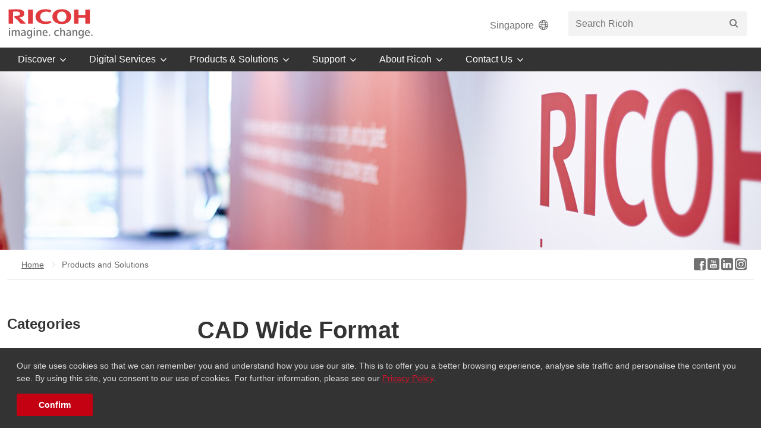

--- FILE ---
content_type: text/html; charset=utf-8
request_url: https://www.ricoh.sg/products-and-solutions?category=CAD+Wide+Format&f=ContentMetaTags__ml%3D284583d0-ac00-4c20-a390-f6ff2e1ab836
body_size: 10757
content:
<!doctype html><html class="no-js" lang="en" prefix="og: http://ogp.me/ns#"><head><title>Products | Office Solutions | Ricoh Singapore</title><meta name="description" content="Explore the range of Ricoh Products &amp; Solutions from Office Printers, Industrial printers, Commercial Printers, Projectors, Interactive Whiteboards, M"><meta charset="utf-8"><!-- Facebook Pixel Code --> <script> !function(f,b,e,v,n,t,s) {if(f.fbq)return;n=f.fbq=function(){n.callMethod? n.callMethod.apply(n,arguments):n.queue.push(arguments)}; if(!f._fbq)f._fbq=n;n.push=n;n.loaded=!0;n.version='2.0'; n.queue=[];t=b.createElement(e);t.async=!0; t.src=v;s=b.getElementsByTagName(e)[0]; s.parentNode.insertBefore(t,s)}(window, document,'script', 'https://connect.facebook.net/en_US/fbevents.js'); fbq('init', '1006334099790979'); fbq('track', 'PageView'); </script> <noscript><img height="1" width="1" style="display:none" src="https://www.facebook.com/tr?id=1006334099790979&ev=PageView&noscript=1" /></noscript> <!-- End Facebook Pixel Code --><!-- Facebook Pixel Code --> <script> !function(f,b,e,v,n,t,s) {if(f.fbq)return;n=f.fbq=function(){n.callMethod? n.callMethod.apply(n,arguments):n.queue.push(arguments)}; if(!f._fbq)f._fbq=n;n.push=n;n.loaded=!0;n.version='2.0'; n.queue=[];t=b.createElement(e);t.async=!0; t.src=v;s=b.getElementsByTagName(e)[0]; s.parentNode.insertBefore(t,s)}(window, document,'script', 'https://connect.facebook.net/en_US/fbevents.js'); fbq('init', '540234253987824'); fbq('track', 'PageView'); </script> <noscript><img height="1" width="1" style="display:none" src="https://www.facebook.com/tr?id=540234253987824&ev=PageView&noscript=1" /></noscript> <!-- End Facebook Pixel Code --><meta name="format-detection" content="telephone=no"><!-- Google Tag Manager --> <script>(function(w,d,s,l,i){w[l]=w[l]||[];w[l].push({'gtm.start': new Date().getTime(),event:'gtm.js'});var f=d.getElementsByTagName(s)[0], j=d.createElement(s),dl=l!='dataLayer'?'&l='+l:'';j.async=true;j.src= 'https://www.googletagmanager.com/gtm.js?id='+i+dl;f.parentNode.insertBefore(j,f); })(window,document,'script','dataLayer','GTM-KD7Q558');</script> <!-- End Google Tag Manager --><script src="//rum-static.pingdom.net/pa-5af3ac7229ccc500060000f4.js" async></script> <meta name="viewport" content="width=device-width"><meta name="application-name" content="Ricoh"><meta name="theme-color" content="#cf142b"><meta name="mobile-web-app-capable" content="yes"><meta name="apple-mobile-web-app-capable" content="yes"><meta name="apple-mobile-web-app-title" content="Ricoh"><!-- JW vertis --><meta name="google-site-verification" content="zNMHtdfhNFqMl5q2FfRu1H-keevPHU7aFt5ZRL-tEiE" /><!-- Google tag (gtag.js) --> <script async src="https://www.googletagmanager.com/gtag/js?id=G-GX1LS4MGYT"></script> <script> window.dataLayer = window.dataLayer || []; function gtag(){dataLayer.push(arguments);} gtag('js', new Date()); gtag('config', 'G-GX1LS4MGYT'); </script><link rel="apple-touch-icon" sizes="180x180" href="/-/media/project/ricoh/knowledge/ricohtheme/images/favicon/apple-touch-icon.png"><link rel="icon" type="image/png" sizes="32x32" href="/-/media/project/ricoh/knowledge/ricohtheme/images/favicon/favicon-32x32.png"><link rel="icon" type="image/png" sizes="16x16" href="/-/media/project/ricoh/knowledge/ricohtheme/images/favicon/favicon-16x16.png"><link rel="manifest" href="/-/media/project/ricoh/knowledge/ricohtheme/images/favicon/manifest.json"><link rel="mask-icon" href="/-/media/project/ricoh/knowledge/ricohtheme/images/favicon/safari-pinned-tab.svg" color="#cf142b"><link rel="shortcut icon" href="/-/media/project/ricoh/knowledge/ricohtheme/images/favicon/favicon.ico"><meta name="msapplication-config" content="/-/media/project/ricoh/knowledge/ricohtheme/images/favicon/browserconfig.xml"><meta name="viewport" content="width=device-width, initial-scale=1" /><meta property="og:title" content="Products and Solutions"><meta property="og:url" content="https://www.ricoh.sg/products-and-solutions"><meta property="twitter:title" content="Products and Solutions"><meta property="twitter:card" content="summary_large_image"><link href="/-/media/feature/experience-accelerator/bootstrap/bootstrap/styles/optimized-min.css?t=20250212T000906Z" rel="stylesheet"><link href="/-/media/base-themes/core-libraries/styles/optimized-min.css?t=20251110T074206Z" rel="stylesheet"><link href="/-/media/project/ricoh/knowledge/ricohtheme/styles/optimized-min.sxa_opt_css?t=20251031T092248Z" rel="stylesheet"> <link rel="canonical" href="https://www.ricoh.sg/products-and-solutions" /><meta name="viewport" content="width=device-width, initial-scale=1"><link rel="stylesheet" href="/-/media/project/ricoh/knowledge/sass-files/css/global-minify.css?t=20250918T052021Z"></head><body class="default-device bodyclass"><p id="altTitleID" style="display:none"></p><div class="component plain-html col-xs-12"><div class="component-content"><!-- Google Tag Manager (noscript) --><noscript><iframe src="https://www.googletagmanager.com/ns.html?id=GTM-KD7Q558"height="0" width="0" style="display:none;visibility:hidden"></iframe></noscript><!-- End Google Tag Manager (noscript) --></div></div><div id="wrapper"><header id="page-header" class="header"><div id="header" class=""><div class="component global-header"><div class="component-content"><div class="header__upper-container container jsHeaderUpperContainer"><div class="header__upper jsHeaderUpper"><a class="header-logo" href="/" aria-label="Home"><img class="header-logo__img" src="-/media/all-regional/images/common/ricoh-lock-up.svg" title="Return to the Homepage"alt="Logo" /></a><div class="header__utility-container"><!-- Begin of Global Header Inner placeholder --><div class="site-country-selector header_web"><a href="https://www.ricoh.com/gateway" target="" class="site-country-selector__link">Singapore<i class="site-country-selector__btn-icon ricon ricon-globe-outline" aria-hidden="true"></i></a></div><div class="site-country-selector header_mobile"><a href="https://www.ricoh.com/gateway" target="" class="site-country-selector__link"><i class="site-country-selector__btn-icon ricon ricon-globe-outline" aria-hidden="true"></i></a></div><input type="hidden" id="searchbardatasource" value="{EBF9BD5F-0934-4A0F-A353-AC9504419CE1}" /><input type="hidden" id="searchbar_noresulttext" value="No result"/><div class="site-search header__utility jsSearchBar"><button class="site-search__btn jsSiteSearchBtn" type="button" aria-label="" accesskey="S"><i class="ricon ricon-search" aria-hidden="true"></i></button><div class="site-search__dropdown jsSiteSearchDropdown"><form action="/search-results" method="get" class="site-search__form seach-bar-form jsSiteSearchForm"><div class="site-search__field" style="width: 100%;"><input class="site-search__input site-search__input--knowledge input-search-bar" type="search" name="searchTerm" placeholder="Search Ricoh" type="search" autocomplete="off" value="" recentsearchtitle="Recent Searches"><button class="site-search__submit" type="submit" aria-label="Search"><i class="ricon ricon-search" aria-hidden="true"></i></button></div></form></div></div><!-- End of Global Header Inner placeholder --><div class="header-cart header__utility hidden jsHeaderCart"><a class="header-cart__link" href="/submit-quote"><i class="header-cart__icon ricon ricon-shop" aria-hidden="true"></i><span class="header-cart__count jsHeaderCartCount">1</span></a></div><div class="header-hamburger header__utility"><button type="button" class="hamburger jsHamburger" accesskey="M" aria-label="Toggle Menu"><div class="hamburger__inner"></div></button></div></div></div></div></div></div><div class="component navigation"><div class="component-content"><nav id="page-nav" class="nav jsNav"><div class="container"><ul class="nav__list"><li class="nav__item jsNavItem"><div class="nav__interactive-elements"><button class="nav__btn jsNavBtn"><span class="nav__btn-label">Discover</span><i class="nav__btn-icon ricon ricon-arrow-down" aria-hidden="true"></i></button></div><div class="dropdown jsDropdown"><div class="dropdown__overlay jsDropdownOverlay"></div><div class="dropdown__inner jsDropdownInner"><div class="dropdown__info"><span class="dropdown__title">Discover</span><p class="dropdown__desc">Experience how Ricoh is empowering organisations to improve and transform work life, share content with powerful collaboration tools and access information from virtually anywhere, in any form.</p><!-- If 'Products & Solutions' tag => Check --><div class="dropdown__list-col"><ul class="dropdown__list" style="margin-top: 50px;"><li class="dropdown__item jsDropdownItem"><a href="/focus-on-forward" class="dropdown__link" ><i class="dropdown__link-icon ricon ricon-star" aria-hidden="true"></i><span class="dropdown__link-title">Focus on Forward</span><p class="dropdown__link-desc">We bring people and technology together to simplify complexity, embrace diversity, overcome obstacles and help you uncover opportunity. So you can focus on moving forward.</p></a></li></ul></div></div><div class="dropdown__list-container"><div class="dropdown__list-col layout_navigation_mobile"><ul class="dropdown__list"><li style="line-height: 0.5 !important;"><a href="/focus-on-forward" class="dropdown__link dropdown__cta-all jsDropdownItem"><span class="dropdown__list-title span_td">Focus on Forward</span></a></li></ul></div><div class="dropdown__list-col"><ul class="dropdown__list"><li class="dropdown__item jsDropdownItem"><a href="/customer-stories" class="dropdown__link" ><span class="dropdown__link-title">Customer stories</span><p class="dropdown__link-desc">See an improved work life through the eyes of our customers – what they imagined, how they changed and the results.</p></a></li><li class="dropdown__item jsDropdownItem"><a href="/resources" class="dropdown__link" ><span class="dropdown__link-title">Insights &amp; Resources</span><p class="dropdown__link-desc">Learn how you can power up your business with our webinars videos. </p></a></li></ul></div><div class="dropdown__list-col"><ul class="dropdown__list"><li class="dropdown__item jsDropdownItem"><a href="/dynamic-workplace-intelligence" class="dropdown__link" ><span class="dropdown__link-title">Dynamic workplace intelligence</span><p class="dropdown__link-desc">Build your workplace of tomorrow with today&#39;s intelligence.</p></a></li></ul></div></div></div></div></li><li class="nav__item jsNavItem"><div class="nav__interactive-elements"><button class="nav__btn jsNavBtn"><span class="nav__btn-label">Digital Services</span><i class="nav__btn-icon ricon ricon-arrow-down" aria-hidden="true"></i></button></div><div class="dropdown jsDropdown"><div class="dropdown__overlay jsDropdownOverlay"></div><div class="dropdown__inner jsDropdownInner"><div class="dropdown__info"><span class="dropdown__title">Digital Services</span><p class="dropdown__desc">At Ricoh we imagine the future and embrace change to empower digital workplaces—improving work-life through creativity, collaboration, and seamless technology.</p><!-- If 'Products & Solutions' tag => Check --><div class="dropdown__list-col"><ul class="dropdown__list" style="margin-top: 50px;"><li class="dropdown__item jsDropdownItem"><a href="/ricoh-professional-and-managed-services" class="dropdown__link" ><i class="dropdown__link-icon ricon ricon-consulting" aria-hidden="true"></i><span class="dropdown__link-title">Professional and Managed Services </span></a></li><li class="dropdown__item jsDropdownItem"><a href="/regional-operations-centre" class="dropdown__link" ><i class="dropdown__link-icon ricon ricon-monitoring" aria-hidden="true"></i><span class="dropdown__link-title">Regional Operations Centre</span></a></li></ul></div></div><div class="dropdown__list-container"><div class="dropdown__list-col layout_navigation_mobile"><ul class="dropdown__list"><li style="line-height: 0.5 !important;"><a href="/ricoh-professional-and-managed-services" class="dropdown__link dropdown__cta-all jsDropdownItem"><span class="dropdown__list-title span_td">Professional and Managed Services </span></a></li><li style="line-height: 0.5 !important;"><a href="/regional-operations-centre" class="dropdown__link dropdown__cta-all jsDropdownItem"><span class="dropdown__list-title span_td">Regional Operations Centre</span></a></li></ul></div><div class="dropdown__list-col"><ul class="dropdown__list"><li class="dropdown__item jsDropdownItem"><a href="/hybrid-workplace" class="dropdown__link" ><i class="dropdown__link-icon ricon icon-hybrid-workplace_web" aria-hidden="true"></i><span class="dropdown__link-title">Hybrid Workplace</span><p class="dropdown__link-desc">Digitally enhance your spaces to support new workstyles. </p></a></li><li class="dropdown__item jsDropdownItem"><a href="/cloud-and-it-infrastructure" class="dropdown__link" ><i class="dropdown__link-icon ricon icon-cloud-and-IT_web" aria-hidden="true"></i><span class="dropdown__link-title">Cloud &amp; IT Infrastructure</span><p class="dropdown__link-desc">Improve business agility and modernise IT for the digital era.</p></a></li></ul></div><div class="dropdown__list-col"><ul class="dropdown__list"><li class="dropdown__item jsDropdownItem"><a href="/workflow-and-automation#digitalW" class="dropdown__link" ><i class="dropdown__link-icon ricon icon-Digital-Automation_web" aria-hidden="true"></i><span class="dropdown__link-title">Workflow &amp; Automation</span><p class="dropdown__link-desc">Streamline workflows and automate manual processes.</p></a></li><li class="dropdown__item jsDropdownItem"><a href="/cybersecurity" class="dropdown__link" ><i class="dropdown__link-icon ricon icon-cybersecurity_web" aria-hidden="true"></i><span class="dropdown__link-title">Cybersecurity</span><p class="dropdown__link-desc">Protect your business against cyber attacks.</p></a></li></ul></div></div></div></div></li><li class="nav__item jsNavItem"><div class="nav__interactive-elements"><button class="nav__btn jsNavBtn"><span class="nav__btn-label">Products &amp; Solutions</span><i class="nav__btn-icon ricon ricon-arrow-down" aria-hidden="true"></i></button></div><div class="dropdown jsDropdown"><div class="dropdown__overlay jsDropdownOverlay"></div><div class="dropdown__inner jsDropdownInner"><div class="dropdown__info"><span class="dropdown__title">Products & Solutions</span><p class="dropdown__desc">Create your ideal digital eco-system by combining Ricoh’s full range of products and solutions for the workplace.</p><!-- If 'Products & Solutions' tag => Check --><div class="dropdown__list-col"><ul class="dropdown__list" style="margin-top: 50px;"><li class="dropdown__item jsDropdownItem"><a href="/configurators" class="dropdown__link" ><i class="dropdown__link-icon ricon ricon-tech-specs" aria-hidden="true"></i><span class="dropdown__link-title">New Device Configurator</span></a></li></ul></div></div><div class="dropdown__list-container"><div class="dropdown__list-col layout_navigation_mobile"><ul class="dropdown__list"><li style="line-height: 0.5 !important;"><a href="/configurators" class="dropdown__link dropdown__cta-all jsDropdownItem"><span class="dropdown__list-title span_td">New Device Configurator</span></a></li></ul></div><div class="layout_navigation_td" style="display: unset !important; width: 50% !important;"><div class="dropdown__list-col"><a href="/services" class="dropdown__link dropdown__cta-all jsDropdownItem" ><i class="dropdown__link-icon ricon ricon-collaboration" aria-hidden="true"></i><span class="dropdown__list-title span_td">Services</span></a><ul class="dropdown__list layout_navigation_web"><li class="dropdown__item jsDropdownItem" style="margin: 0 !important;"><a href="/services/application-and-business-process" class="link_td" ><span class="dropdown__link-title span_td_title">Application and Business Process Services</span></a></li><li class="dropdown__item jsDropdownItem" style="margin: 0 !important;"><a href="/services/communication-services" class="link_td" ><span class="dropdown__link-title span_td_title">Communication Services</span></a></li><li class="dropdown__item jsDropdownItem" style="margin: 0 !important;"><a href="/services/it-services" class="link_td" ><span class="dropdown__link-title span_td_title">IT Services</span></a></li><li class="dropdown__item jsDropdownItem" style="margin: 0 !important;"><a href="/services/smart-meetings-and-workspaces" class="link_td" ><span class="dropdown__link-title span_td_title">Smart Meetings &amp; Workspaces</span></a></li></ul></div><div class="layout_navigation_web" style="margin-top: 50px;"></div><div class="dropdown__list-col"><a href="/products/solutions" class="dropdown__link dropdown__cta-all jsDropdownItem" ><i class="dropdown__link-icon ricon ricon-software" aria-hidden="true"></i><span class="dropdown__list-title span_td">Software</span></a><ul class="dropdown__list layout_navigation_web"><li class="dropdown__item jsDropdownItem" style="margin: 0 !important;"><a href="/products/solutions/cloud-solutions" class="link_td" ><span class="dropdown__link-title span_td_title">Cloud Solutions</span></a></li><li class="dropdown__item jsDropdownItem" style="margin: 0 !important;"><a href="/products/solutions/device-management" class="link_td" ><span class="dropdown__link-title span_td_title">Device Management</span></a></li><li class="dropdown__item jsDropdownItem" style="margin: 0 !important;"><a href="/products/solutions/document-workflow-management" class="link_td" ><span class="dropdown__link-title span_td_title">Document Workflow Management</span></a></li><li class="dropdown__item jsDropdownItem" style="margin: 0 !important;"><a href="/products/solutions/cost-management-and-security" class="link_td" ><span class="dropdown__link-title span_td_title">Cost Management and Security</span></a></li></ul></div><div class="layout_navigation_web" style="margin-top: 50px;"></div><div class="dropdown__list-col"><a href="/products/workplace-solutions" class="dropdown__link dropdown__cta-all jsDropdownItem" ><i class="dropdown__link-icon ricon ricon-workplace-productivity" aria-hidden="true"></i><span class="dropdown__list-title span_td">Workplace Solutions</span></a><ul class="dropdown__list layout_navigation_web"><li class="dropdown__item jsDropdownItem" style="margin: 0 !important;"><a href="/products/workplace-solutions/interactive-whiteboard" class="link_td" ><span class="dropdown__link-title span_td_title">Interactive Whiteboard</span></a></li><li class="dropdown__item jsDropdownItem" style="margin: 0 !important;"><a href="/products/workplace-solutions/video-surveillance-solution" class="link_td" ><span class="dropdown__link-title span_td_title">Video Surveillance Solution</span></a></li><li class="dropdown__item jsDropdownItem" style="margin: 0 !important;"><a href="/unlock-the-power-of-your-documents" class="link_td" ><span class="dropdown__link-title span_td_title">Image Scanners</span></a></li></ul></div></div><div class="layout_navigation_td" style="display: unset !important; width: 50% !important;"><div class="dropdown__list-col"><a href="/products/office-printing" class="dropdown__link dropdown__cta-all jsDropdownItem" ><i class="dropdown__link-icon ricon ricon-multifunction" aria-hidden="true"></i><span class="dropdown__list-title span_td">Office Printing</span></a><ul class="dropdown__list layout_navigation_web"><li class="dropdown__item jsDropdownItem" style="margin: 0 !important;"><a href="/products/office-printing/mfp-colour" class="link_td" ><span class="dropdown__link-title span_td_title">MFP Colour</span></a></li><li class="dropdown__item jsDropdownItem" style="margin: 0 !important;"><a href="/products/office-printing/mfp-black-and-white" class="link_td" ><span class="dropdown__link-title span_td_title">MFP Black and White</span></a></li><li class="dropdown__item jsDropdownItem" style="margin: 0 !important;"><a href="/products/office-printing/colour-printer" class="link_td" ><span class="dropdown__link-title span_td_title">Printer Colour</span></a></li><li class="dropdown__item jsDropdownItem" style="margin: 0 !important;"><a href="/products/office-printing/black-and-white-printer" class="link_td" ><span class="dropdown__link-title span_td_title">Printer Black and White</span></a></li></ul></div><div class="layout_navigation_web" style="margin-top: 50px;"></div><div class="dropdown__list-col"><a href="/products/commercial-industrial-printers" class="dropdown__link dropdown__cta-all jsDropdownItem" ><i class="dropdown__link-icon ricon ricon-select" aria-hidden="true"></i><span class="dropdown__list-title span_td">Commercial and Industrial Print</span></a><ul class="dropdown__list layout_navigation_web"><li class="dropdown__item jsDropdownItem" style="margin: 0 !important;"><a href="/products/commercial-industrial-printers/production-cut-sheet" class="link_td" ><span class="dropdown__link-title span_td_title">Cut Sheet</span></a></li><li class="dropdown__item jsDropdownItem" style="margin: 0 !important;"><a href="/products/commercial-industrial-printers/cad-wide-format" class="link_td" ><span class="dropdown__link-title span_td_title">CAD Wide Format</span></a></li><li class="dropdown__item jsDropdownItem" style="margin: 0 !important;"><a href="/products/commercial-industrial-printers/production-printing-software" class="link_td" ><span class="dropdown__link-title span_td_title">Production Printing Software</span></a></li></ul></div><div class="layout_navigation_web" style="margin-top: 50px;"></div><div class="dropdown__list-col"><a href="/products/supplies" class="dropdown__link dropdown__cta-all jsDropdownItem" ><i class="dropdown__link-icon ricon ricon-toner-yields" aria-hidden="true"></i><span class="dropdown__list-title span_td">Supplies</span></a><ul class="dropdown__list layout_navigation_web"><li class="dropdown__item jsDropdownItem" style="margin: 0 !important;"><a href="/products/supplies/ink-and-toner" class="link_td" ><span class="dropdown__link-title span_td_title">Ink &amp; toner</span></a></li></ul></div></div></div></div></div></li><li class="nav__item jsNavItem"><div class="nav__interactive-elements"><button class="nav__btn jsNavBtn"><span class="nav__btn-label">Support</span><i class="nav__btn-icon ricon ricon-arrow-down" aria-hidden="true"></i></button></div><div class="dropdown jsDropdown"><div class="dropdown__overlay jsDropdownOverlay"></div><div class="dropdown__inner jsDropdownInner"><div class="dropdown__info"><span class="dropdown__title">Support</span><p class="dropdown__desc">We're not only about the best products and services, we provide support and advice to keep your business up and running. </p><a href="/support" class="dropdown__cta cta">Get the support you need</a><!-- If 'Products & Solutions' tag => Check --></div><div class="dropdown__list-container"><a href="/support" class="dropdown__cta-all jsDropdownItem">Get the support you need</a><div class="dropdown__list-col"><ul class="dropdown__list"><li class="dropdown__item jsDropdownItem"><a href="https://www.ricoh-ap.com/downloads" class="dropdown__link" target=_blank><i class="dropdown__link-icon ricon ricon-download" aria-hidden="true"></i><span class="dropdown__link-title">Downloads</span></a></li><li class="dropdown__item jsDropdownItem"><a href="https://ricoh-kb-en.custhelp.com/app/home/region/ap/brand/ricoh" class="dropdown__link" target=_blank><i class="dropdown__link-icon ricon ricon-pmo" aria-hidden="true"></i><span class="dropdown__link-title">Knowledge base</span></a></li><li class="dropdown__item jsDropdownItem"><a href="http://r03.oprc.jp/ricoh_remote_service/dl.html" class="dropdown__link" target=_blank><i class="dropdown__link-icon ricon ricon-support" aria-hidden="true"></i><span class="dropdown__link-title">Remote Connect Support</span></a></li></ul></div><div class="dropdown__list-col"><ul class="dropdown__list"><li class="dropdown__item jsDropdownItem"><a href="https://howto.ricoh-usa.com/ricoh/" class="dropdown__link" target=_blank><i class="dropdown__link-icon ricon ricon-training" aria-hidden="true"></i><span class="dropdown__link-title">How to videos</span></a></li><li class="dropdown__item jsDropdownItem"><a href="/support/warranty" class="dropdown__link" ><i class="dropdown__link-icon ricon ricon-warning" aria-hidden="true"></i><span class="dropdown__link-title">Warranty</span></a></li></ul></div></div></div></div></li><li class="nav__item jsNavItem"><div class="nav__interactive-elements"><button class="nav__btn jsNavBtn"><span class="nav__btn-label">About Ricoh</span><i class="nav__btn-icon ricon ricon-arrow-down" aria-hidden="true"></i></button></div><div class="dropdown jsDropdown"><div class="dropdown__overlay jsDropdownOverlay"></div><div class="dropdown__inner jsDropdownInner"><div class="dropdown__info"><span class="dropdown__title">About Ricoh</span><p class="dropdown__desc">Ricoh imagines what the future could bring, and embraces change driven by imaginative thinking. As a truly global technology provider, we believe in improving work life through creativity, collaboration and seamless technology to empower digital workplaces.</p><a href="/about-ricoh" class="dropdown__cta cta">Read more</a><!-- If 'Products & Solutions' tag => Check --></div><div class="dropdown__list-container"><a href="/about-ricoh" class="dropdown__cta-all jsDropdownItem">Read more</a><div class="dropdown__list-col"><ul class="dropdown__list"><li class="dropdown__item jsDropdownItem"><a href="/about-ricoh/ricoh-way" class="dropdown__link" ><span class="dropdown__link-title">Ricoh Way</span></a></li><li class="dropdown__item jsDropdownItem"><a href="/about-ricoh/corporate-overview" class="dropdown__link" ><span class="dropdown__link-title">Corporate overview</span></a></li><li class="dropdown__item jsDropdownItem"><a href="/about-ricoh/environment-and-sustainability" class="dropdown__link" ><span class="dropdown__link-title">Environment and sustainability</span></a></li><li class="dropdown__item jsDropdownItem"><a href="/about-ricoh/careers" class="dropdown__link" ><span class="dropdown__link-title">Careers</span></a></li><li class="dropdown__item jsDropdownItem"><a href="/about-ricoh/ricoh-chairperson-takes-the-stage-at-reuters-next-2023" class="dropdown__link" ><span class="dropdown__link-title">Global Executive Message</span></a></li></ul></div><div class="dropdown__list-col"><ul class="dropdown__list"><li class="dropdown__item jsDropdownItem"><a href="/about-ricoh/empowering-digital-workplaces" class="dropdown__link" ><span class="dropdown__link-title">Empowering Digital Workplaces</span></a></li><li class="dropdown__item jsDropdownItem"><a href="/about-ricoh/awards" class="dropdown__link" ><span class="dropdown__link-title">Awards</span></a></li><li class="dropdown__item jsDropdownItem"><a href="/news" class="dropdown__link" ><span class="dropdown__link-title">News</span></a></li></ul></div></div></div></div></li><li class="nav__item jsNavItem"><div class="nav__interactive-elements"><button class="nav__btn jsNavBtn"><span class="nav__btn-label">Contact Us</span><i class="nav__btn-icon ricon ricon-arrow-down" aria-hidden="true"></i></button></div><div class="dropdown jsDropdown"><div class="dropdown__overlay jsDropdownOverlay"></div><div class="dropdown__inner jsDropdownInner"><div class="dropdown__info"><span class="dropdown__title">Contact Us</span><p class="dropdown__desc">Ricoh (Singapore) Pte Ltd is established as part of the sales and service network to serve the needs of Singapore offices, with Ricoh Asia Pacific Pte Ltd as our immediate holding company and Ricoh Company Ltd in Japan as our ultimate holding company. Ricoh is empowering digital workplaces. Contact us to learn how you can use innovative technologies and services to work smarter. </p><a href="/contact-us" class="dropdown__cta cta">Get in touch</a><!-- If 'Products & Solutions' tag => Check --></div><div class="dropdown__list-container"><a href="/contact-us" class="dropdown__cta-all jsDropdownItem">Get in touch</a><div class="layout_navigation_td" style="display: unset !important; width: 50% !important;"><div class="dropdown__list-col"><a class="dropdown__link dropdown__cta-all jsDropdownItem dropdown__link--custom" ><span class="dropdown__list-title span_td">Where to buy</span></a><ul class="dropdown__list layout_navigation_web"><li class="dropdown__item jsDropdownItem" style="margin: 0 !important;"><a href="/contact-us" class="link_td" ><span class="dropdown__link-title span_td_title">Contact Ricoh</span></a></li><li class="dropdown__item jsDropdownItem" style="margin: 0 !important;"><a href="/contact-us/where-to-buy" class="link_td" ><span class="dropdown__link-title span_td_title">Where to buy</span></a></li></ul></div><div class="layout_navigation_web" style="margin-top: 50px;"></div><div class="dropdown__list-col"><a class="dropdown__link dropdown__cta-all jsDropdownItem dropdown__link--custom" ><span class="dropdown__list-title span_td">Customer service portal</span></a><ul class="dropdown__list layout_navigation_web"><li class="dropdown__item jsDropdownItem" style="margin: 0 !important;"><a href="https://serviceportal.ricoh-ap.com/csm?id=csm_registration" class="link_td" target=_blank><span class="dropdown__link-title span_td_title">Register</span></a></li><li class="dropdown__item jsDropdownItem" style="margin: 0 !important;"><a href="https://serviceportal.ricoh-ap.com/csm?id=csm_login" class="link_td" target=_blank><span class="dropdown__link-title span_td_title">Login</span></a></li></ul></div></div><div class="layout_navigation_td" style="display: unset !important; width: 50% !important;"><div class="dropdown__list-col"><a class="dropdown__link dropdown__cta-all jsDropdownItem dropdown__link--custom" ><span class="dropdown__list-title span_td">Ricoh Experience Day</span></a><ul class="dropdown__list layout_navigation_web"><li class="dropdown__item jsDropdownItem" style="margin: 0 !important;"><a href="https://apps.ricoh.sg/MyDemoRequestForm/" class="link_td" ><span class="dropdown__link-title span_td_title">Book Now</span></a></li></ul></div><div class="layout_navigation_web" style="margin-top: 50px;"></div><div class="dropdown__list-col"><a class="dropdown__link dropdown__cta-all jsDropdownItem dropdown__link--custom" ><span class="dropdown__list-title span_td">Web request</span></a><ul class="dropdown__list layout_navigation_web"><li class="dropdown__item jsDropdownItem" style="margin: 0 !important;"><a href="/contact-us/service-request" class="link_td" ><span class="dropdown__link-title span_td_title">Service request</span></a></li><li class="dropdown__item jsDropdownItem" style="margin: 0 !important;"><a href="/contact-us/meter-reading" class="link_td" ><span class="dropdown__link-title span_td_title">Meter reading</span></a></li><li class="dropdown__item jsDropdownItem" style="margin: 0 !important;"><a href="/contact-us/service-excellence-nomination" class="link_td" ><span class="dropdown__link-title span_td_title">Service excellence nomination</span></a></li></ul></div></div></div></div></div></li></ul></div></nav></div></div></div></header><div class="overlay jsOverlay"></div><main id="page-main" role="main"><div id="content" class=""><div class="component container-fluid col-xs-12" ><div class="component-content"><div class="component secondary-header col-xs-12"><div class="secondary-header__image lazyload" data-sizes="auto" data-bgposition=""data-bgset="-/media/rsp/images/secondary_hero_banner/small/secondaryherobanner_960x240_small_office22.jpg [--medium] | -/media/rsp/images/secondary_hero_banner/large/secondaryherobanner_1920x300_large_office22.jpg"></div></div></div></div><div class="component container col-xs-12" ><div class="component-content" ><div class="component container-fluid header-breadcrumb-container"><div class="component-content"><div class="component container"><div class="component-content"><!-- breadcrumb --><div class="component breadcrumb"><div class="component-content jsBreadcrumb"><div class="breadcrumb__container jsBreadcrumbContainer"><ol class="breadcrumb__list jsBreadcrumbList"><li class="breadcrumb__item"><a class="breadcrumb__link" href="/">Home</a></li><li class="breadcrumb__item"><a class="breadcrumb__link" title="Products and Solutions" href="/products-and-solutions">Products and Solutions</a></li></ol></div></div></div><div class="component social-header"><div class="component-content"><a class="social-header__link " href="https://facebook.com/RicohSG/" target="_blank"><i class="ricon ricon-facebook"></i></a><a class="social-header__link " href="https://www.youtube.com/user/RicohAsiaPacific" target="_blank"><i class="ricon ricon-youtube"></i></a><a class="social-header__link " href="https://www.linkedin.com/company/ricoh-sg" target="_blank"><i class="ricon ricon-linkedin"></i></a><a class="social-header__link " href="https://www.instagram.com/ricoh_sg_csr" target="_blank"><i class="ricon ricon-instagram"></i></a></div></div></div></div></div></div></div></div><div class="component container col-xs-12" ><div class="component-content" ><div class="component product-listing-container"><div class="product-listing"><aside class="product-listing__filters"><nav class="sidenav jsSidenav" enable-desktop-nav="true"><div class="sidenav__group"><button type="button" class="sidenav__title jsSidenavDropdownTrigger">Categories <i class="sidenav__arrow ricon ricon-arrow-down" aria-hidden="true"></i></button><div class="sidenav__dropdown jsSidenavDropdown"><ul class="sidenav__list"><li class="sidenav__item"><div class="sidenav-item__content jsSidenavItemContent"><ul class="category-listing jsSidenavItemList"><li class="category-listing__item"><a href="/products?page=0&amp;pageSz=9" class="category-listing__link"><span class="category-listing__link-title">Show All</span></a></li></ul></div></li><li class="sidenav__item"><div class="sidenav-item__title"><button type="button" class="sidenav-item__btn jsSidenavItemTrigger" aria-label="View Subcategories"><span class="sidenav-item-category">Office Printing</span><i class="sidenav-item__arrow ricon ricon-arrow-down" aria-hidden="true"></i></button></div><div class="sidenav-item__content jsSidenavItemContent"><ul class="category-listing jsSidenavItemList"><li class="category-listing__item"><a href="https://www.ricoh.sg/products/office-printing/mfp-colour" class="category-listing__link "><span class="category-listing-item-wrapper">MFP Colour</span><span class="category-listing__count">15</span></a></li><li class="category-listing__item"><a href="https://www.ricoh.sg/products/office-printing/mfp-black-and-white" class="category-listing__link "><span class="category-listing-item-wrapper">MFP Black and White</span><span class="category-listing__count">12</span></a></li><li class="category-listing__item"><a href="/products/office-printing/colour-printer" class="category-listing__link "><span class="category-listing-item-wrapper">Printer Colour</span><span class="category-listing__count">2</span></a></li><li class="category-listing__item"><a href="https://www.ricoh.sg/products/office-printing/black-and-white-printer" class="category-listing__link "><span class="category-listing-item-wrapper">Printer Black and White</span><span class="category-listing__count">3</span></a></li></ul></div></li><li class="sidenav__item"><div class="sidenav-item__title"><button type="button" class="sidenav-item__btn jsSidenavItemTrigger" aria-label="View Subcategories"><span class="sidenav-item-category">Software Solutions</span><i class="sidenav-item__arrow ricon ricon-arrow-down" aria-hidden="true"></i></button></div><div class="sidenav-item__content jsSidenavItemContent"><ul class="category-listing jsSidenavItemList"><li class="category-listing__item"><a href="https://www.ricoh.sg/products/solutions/cloud-solutions" class="category-listing__link "><span class="category-listing-item-wrapper">Cloud Solutions</span><span class="category-listing__count">3</span></a></li><li class="category-listing__item"><a href="https://www.ricoh.sg/products/solutions/device-management" class="category-listing__link "><span class="category-listing-item-wrapper">Device Management</span><span class="category-listing__count">2</span></a></li><li class="category-listing__item"><a href="https://www.ricoh.sg/products/solutions/document-workflow-management" class="category-listing__link "><span class="category-listing-item-wrapper">Document Workflow Management</span><span class="category-listing__count">6</span></a></li><li class="category-listing__item"><a href="https://www.ricoh.sg/products/solutions/cost-management-and-security" class="category-listing__link "><span class="category-listing-item-wrapper">Cost Management and Security</span><span class="category-listing__count">5</span></a></li><li class="category-listing__item"><a href="https://www.ricoh.sg/products/solutions/mobile-print-and-sharing" class="category-listing__link "><span class="category-listing-item-wrapper">Mobile Print and Sharing</span><span class="category-listing__count">2</span></a></li></ul></div></li><li class="sidenav__item"><div class="sidenav-item__title"><button type="button" class="sidenav-item__btn jsSidenavItemTrigger" aria-label="View Subcategories"><span class="sidenav-item-category">Workplace Solutions</span><i class="sidenav-item__arrow ricon ricon-arrow-down" aria-hidden="true"></i></button></div><div class="sidenav-item__content jsSidenavItemContent"><ul class="category-listing jsSidenavItemList"><li class="category-listing__item"><a href="https://www.ricoh.sg/products/workplace-solutions/interactive-whiteboard" class="category-listing__link "><span class="category-listing-item-wrapper">Interactive Whiteboard</span><span class="category-listing__count">3</span></a></li><ul class="subcategory-listing"><li class="subcategory-listing__item"><a href="https://www.ricoh.sg/products/workplace-solutions/interactive-whiteboard/iwb-product" class="subcategory-listing__link "><span class="subcategory-listing-item-wrapper">Product</span><span class="subcategory-listing__count">3</span></a></li></ul><li class="category-listing__item"><a href="https://www.ricoh.sg/products/workplace-solutions/video-surveillance-solution" class="category-listing__link "><span class="category-listing-item-wrapper">Video Surveillance Solution</span><span class="category-listing__count">1</span></a></li></ul></div></li><li class="sidenav__item"><div class="sidenav-item__title"><button type="button" class="sidenav-item__btn sidenav-item__btn--expand jsSidenavItemTrigger" aria-label="View Subcategories"><span class="sidenav-item-category">Commercial and Industrial Printing Solutions</span><i class="sidenav-item__arrow ricon ricon-arrow-down" aria-hidden="true"></i></button></div><div class="sidenav-item__content jsSidenavItemContent"><ul class="category-listing jsSidenavItemList"><li class="category-listing__item"><a href="https://www.ricoh.sg/products/commercial-industrial-printers/cad-wide-format" class="category-listing__link category-listing__link--active "><span class="category-listing-item-wrapper">CAD Wide Format</span><span class="category-listing__count">2</span></a></li><li class="category-listing__item"><a href="https://www.ricoh.sg/products/commercial-industrial-printers/production-cut-sheet" class="category-listing__link "><span class="category-listing-item-wrapper">Cut Sheet</span><span class="category-listing__count">9</span></a></li><li class="category-listing__item"><a href="https://www.ricoh.sg/products/commercial-industrial-printers/production-printing-software" class="category-listing__link "><span class="category-listing-item-wrapper">Production Printing Software</span><span class="category-listing__count">11</span></a></li></ul></div></li><li class="sidenav__item"><div class="sidenav-item__title"><button type="button" class="sidenav-item__btn jsSidenavItemTrigger" aria-label="View Subcategories"><span class="sidenav-item-category">Services</span><i class="sidenav-item__arrow ricon ricon-arrow-down" aria-hidden="true"></i></button></div><div class="sidenav-item__content jsSidenavItemContent"><ul class="category-listing jsSidenavItemList"><li class="category-listing__item"><a href="https://www.ricoh.sg/service/it-services" class="category-listing__link "><span class="category-listing-item-wrapper">IT services</span><span class="category-listing__count">18</span></a></li><ul class="subcategory-listing"><li class="subcategory-listing__item"><a href="https://www.ricoh.sg/service/it-services/smart-devices" class="subcategory-listing__link "><span class="subcategory-listing-item-wrapper">Smart devices</span><span class="subcategory-listing__count">1</span></a></li><li class="subcategory-listing__item"><a href="https://www.ricoh.sg/service/it-services/smart-networks" class="subcategory-listing__link "><span class="subcategory-listing-item-wrapper">Smart networks</span><span class="subcategory-listing__count">5</span></a></li><li class="subcategory-listing__item"><a href="https://www.ricoh.sg/service/it-services/smart-operations" class="subcategory-listing__link "><span class="subcategory-listing-item-wrapper">Smart operations</span><span class="subcategory-listing__count">5</span></a></li><li class="subcategory-listing__item"><a href="https://www.ricoh.sg/service/it-services/smart-platforms" class="subcategory-listing__link "><span class="subcategory-listing-item-wrapper">Smart platforms</span><span class="subcategory-listing__count">5</span></a></li><li class="subcategory-listing__item"><a href="https://www.ricoh.sg/service/it-services/smart-security" class="subcategory-listing__link "><span class="subcategory-listing-item-wrapper">Smart security</span><span class="subcategory-listing__count">2</span></a></li></ul><li class="category-listing__item"><a href="https://www.ricoh.sg/service/smart-meetings-and-workspaces" class="category-listing__link "><span class="category-listing-item-wrapper">Smart meetings and workspaces</span><span class="category-listing__count">6</span></a></li></ul></div></li><li class="sidenav__item"><div class="sidenav-item__title"><button type="button" class="sidenav-item__btn jsSidenavItemTrigger" aria-label="View Subcategories"><span class="sidenav-item-category">Supplies</span><i class="sidenav-item__arrow ricon ricon-arrow-down" aria-hidden="true"></i></button></div><div class="sidenav-item__content jsSidenavItemContent"><ul class="category-listing jsSidenavItemList"><li class="category-listing__item"><a href="https://www.ricoh.sg/products/supplies/ink-and-toner" class="category-listing__link "><span class="category-listing-item-wrapper">Ink & Toner</span><span class="category-listing__count">4</span></a></li><ul class="subcategory-listing"><li class="subcategory-listing__item"><a href="https://www.ricoh.sg/products/supplies/ink-and-toner/colour" class="subcategory-listing__link "><span class="subcategory-listing-item-wrapper">Colour</span><span class="subcategory-listing__count">2</span></a></li><li class="subcategory-listing__item"><a href="https://www.ricoh.sg/products/supplies/ink-and-toner/black-and-white" class="subcategory-listing__link "><span class="subcategory-listing-item-wrapper">Black and White</span><span class="subcategory-listing__count">2</span></a></li></ul></ul></div></li></ul></div></div><div class="sidenav__group"><button type="button" class="sidenav__title sidenav__title--filters jsSidenavDropdownTrigger">Filters <i class="sidenav__arrow ricon ricon-arrow-down" aria-hidden="true"></i></button><div class="sidenav__dropdown jsSidenavDropdown"><form><div class="superseded-products-filter" style="display: none;"><ul class="filter-checkbox"><li class="filter-checkbox__item"><label class="filter-checkbox__label"><input id="filter_SupersededProduct" filter-field-type="slt" value="1" class="filter-checkbox__checkbox" type="checkbox" /><span class="filter-checkbox__label-title">Superseded Products</span><span class="filter-checkbox__checkbox-faux"></span></label></li></ul></div><button type="button" class="btn-ghost btn-ghost--filter sidenav__btn jsPostFacets">Apply filters</button></form></div></div></nav></aside><div class="product-listing__content"><h1>CAD Wide Format</h1><div class="ww"></div>﻿<div class="category-tag"><ul class="category-tag__list jsAppliedFiltersList"><li class="category-tag__item"><a title="Remove Multifunction filter" class="category-tag__cta jsRemoveFilter" data-facet="filter_ContentMetaTags__284583d0-ac00-4c20-a390-f6ff2e1ab836"><strong class="category-tag__filter-name">Content Meta Tags</strong>:Multifunction <i class="ricon ricon ricon-cross category-tag__icon" aria-hidden="true"></i></a></li></ul></div><div class="compare-toolbar jsCompareToolbar"><div class="compare-toolbar__inner"><div class="compare-toolbar__title"><i class="compare-toolbar__title-icon ricon ricon-bar-chart" aria-hidden="true"></i><span class="compare-toolbar__text"></span></div><div class="compare-toolbar__listing-container"><ul class="compare-toolbar__listing compare-toolbar__listing--faux"><li class="compare-toolbar__item"><span class="compare-toolbar__faux-label"></span></li><li class="compare-toolbar__item"><span class="compare-toolbar__faux-label"></span></li><li class="compare-toolbar__item"><span class="compare-toolbar__faux-label"></span></li><li class="compare-toolbar__item"><span class="compare-toolbar__faux-label"></span></li><li class="compare-toolbar__item"><span class="compare-toolbar__faux-label"></span></li></ul><ul class="compare-toolbar__listing compare-toolbar__listing--real jsCompareListing"></ul></div><div class="compare-toolbar__actions"><a data-base-url="/compare" class="compare-toolbar__btn btn tooltip jsProductCompareTrigger" role="button">Compare<span class="compare-toolbar__tooltip-text tooltip__text jsCompareTooltipTextQuantity"></span><span class="compare-toolbar__tooltip-text tooltip__text jsCompareTooltipTextCategory"></span></a></div></div></div><div class="product-listing__tools product-listing__tools--top"><div class="col-1"><span class="product-listing__results-message">Viewing 1-1 of 1 results.</span></div><div class="col-2"><div class="sort-by form--default form"><div class="sort-by__select-container"><div class="form-group"><label class="sort-by__label"><span class="sort-by__title">Sort by</span><select class="form-control sort-by__select form-select jsSortByFilter" id="sortFilter"><option value="newestaz">Newest</option><option value="az">A-Z</option><option value="za">Z-A</option></select></label></div></div></div></div></div><div class="product-listing__container"><ul class="product-listing__list jsProductListing"><li class="product-listing__item jsProductListingItem"data-item-name="MP W6700SP"data-item-id="417290"data-href="https://www.ricoh.sg/products/commercial-industrial-printers/cad-wide-format/mp-w6700sp"data-item-category="CAD Wide Format"data-description="Black and white wide format printer"data-item-img="-/media/all-regional/images/product-images/commercial-and-industrial-printing-solutions/cad-wide-format/417290/main_product-detail-1024x1024-mp-w6700sp.jpg?db=web&amp;dmc=1&amp;hash=2DE9A17583BF5F429096A6ACCE8D3F4A"><div class="product-card"><a href="https://www.ricoh.sg/products/commercial-industrial-printers/cad-wide-format/mp-w6700sp" class="product-card__link"><div class="product-card__img lazyload"data-bgposition=""data-bgset="-/media/all-regional/images/product-images/commercial-and-industrial-printing-solutions/cad-wide-format/417290/main_product-detail-1024x1024-mp-w6700sp.jpg?db=web&amp;dmc=1&amp;hash=2DE9A17583BF5F429096A6ACCE8D3F4A"></div><div class="product-card__inner"><span class="product-card__title">MP W6700SP</span><div class="product-card__description">Black and white wide format printer<ul><li>Print, copy, and scan</li><li>6.7 ppm—A1</li><li>600 dpi</li><li>15 m max print length</li></ul></div></div></a><div class="product-card__footer"><div class="product-card__footer-compare"><label class="add-to-compare jsAddToCompareTrigger"><input class="add-to-compare__checkbox" type="checkbox" /><span class="add-to-compare__bg"></span><span class="add-to-compare__text">Add to compare</span><div class="add-to-compare__faux-checkbox"></div></label><div class="add-to-compare__categories"><p></p></div><div class="add-to-compare__maximum"><p></p></div></div></div></div></li></ul></div><div class="product-listing__tools product-listing__tools--bottom"><div class="col-1"><div class="component pagination"><div class="component-content"><nav class="pagination__nav"><ol class="pagination__list jsPaginationDefault"><li class="pagination__item pagination__item--disabled pagination__prev"><a class="pagination__link pagination__prev-link" aria-label="Previous" title="Previous"><i class="ricon ricon-arrow-left pagination__progression-icon pagination__prev-icon" aria-hidden="true"></i><span>Previous</span></a></li><li class="pagination__item pagination__item--disabled pagination__next"><a class="pagination__link pagination__next-link" aria-label="Next" title="Next"><i class="ricon ricon-arrow-right pagination__progression-icon pagination__next-icon" aria-hidden="true"></i><span>Next</span></a></li></ol></nav></div></div></div><div class="col-2"><div class="sort-by form--default form"><div class="sort-by__select-container"><div class="form-group"><label class="sort-by__label"><span class="sort-by__title">Sort by</span><select class="form-control sort-by__select form-select jsSortByFilter" id="sortFilter"><option value="newestaz">Newest</option><option value="az">A-Z</option><option value="za">Z-A</option></select></label></div></div></div></div></div><p class="page-title_subtitle"></p></div></div></div></div></div></div></main><!-- footer --><footer id="page-footer"><div id="footer" class=""><div class="component plain-html footer-back-to-top"><div class="component-content"><button type="button" id="btnBackToTop" class="footer-back-to-top__btn jsScrollTo" data-scroll-to="page-header" aria-label="Back to Top"><i class="footer-back-to-top__btn-icon ricon ricon-arrow-up"></i><span class="footer-back-to-top__btn-text">Back to Top</span></button> </div></div><div class="component container-fluid container-fluid--full-width footer-breadcrumb-container " ><div class="component-content"><div class="component container " ><div class="component-content" ><div class="component breadcrumb navigation-title jsBreadcrumb"><div class="component-content"><div class="breadcrumb__container jsBreadcrumbContainer"><ol class="breadcrumb__list jsBreadcrumbList"><li class="breadcrumb__item"><a class="breadcrumb__link" href="/">Home</a></li><li class="breadcrumb__item"><a class="breadcrumb__link" title="Products and Solutions" href="/products-and-solutions">Products and Solutions</a></li></ol></div></div></div></div></div></div></div><div class="component container-fluid container-fluid--full-width footer-links-container " ><div class="component-content"><div class="component container footer-sitemap-container " ><div class="component-content" ><div class="component link-list footer-sitemap__group jsFooterShowMoreList"><div class="component-content"><ul><li class="item0 odd first"><div class="field-link"><a data-variantfieldname="Link" href="#" data-variantitemid="{283354A8-60E0-400F-80AE-2209309E7810}">Discover</a></div> </li><li class="item1 even"><div class="field-link"><a data-variantfieldname="Link" href="/customer-stories" data-variantitemid="{CD82F6B8-E0D5-4D6C-AFFC-77BE01355B8A}">Customer stories</a></div> </li><li class="item2 odd last"><div class="field-link"><a data-variantfieldname="Link" href="/dynamic-workplace-intelligence" data-variantitemid="{04DFE4E8-036B-4971-AF8A-26F6AAC9A9C7}">Dynamic workplace intelligence</a></div> </li></ul></div></div><div class="component link-list footer-sitemap__group jsFooterShowMoreList"><div class="component-content"><ul><li class="item0 odd first"><div class="field-link"><a data-variantfieldname="Link" href="/products-and-solutions" data-variantitemid="{6314124C-47D2-4547-ACBF-5965936EA4C3}">Products and Solutions</a></div> </li><li class="item1 even"><div class="field-link"><a data-variantfieldname="Link" href="/products-and-solutions" data-variantitemid="{C00C9B08-B802-4A2A-907C-B030E7228042}">Products</a></div> </li><li class="item2 odd"><div class="field-link"><a data-variantfieldname="Link" href="/products-and-solutions" data-variantitemid="{C7A7F5C7-96D5-439D-8C3A-03B5F3ED542E}">Solutions</a></div> </li><li class="item3 even last"><div class="field-link"><a data-variantfieldname="Link" href="/services" data-variantitemid="{578C3635-940B-496E-AD9A-91117E4EB310}">Services</a></div> </li></ul></div></div><div class="component link-list footer-sitemap__group jsFooterShowMoreList"><div class="component-content"><ul><li class="item0 odd first"><div class="field-link"><a data-variantfieldname="Link" href="/support" data-variantitemid="{2C1C4016-B9EA-452D-9C11-A327605AA08F}">Support</a></div> </li><li class="item1 even"></li><li class="item2 odd"><div class="field-link"><a data-variantfieldname="Link" href="https://ricoh-kb-en.custhelp.com/app/home/region/ap/brand/ricoh" data-variantitemid="{CCD0EFA5-0421-4610-B160-A799597A134D}">Knowledge base</a></div> </li><li class="item3 even"><div class="field-link"><a data-variantfieldname="Link" href="/support/warranty" data-variantitemid="{536D1D45-9B72-42D1-AF3C-5451A620B976}">Warranty</a></div> </li><li class="item4 odd last"><div class="field-link"><a data-variantfieldname="Link" target="_blank" rel="noopener noreferrer" href="http://r03.oprc.jp/ricoh_remote_service/dl.html" data-variantitemid="{EC3F8FA6-C0BE-43C6-A4F5-103771422025}">Remote Connect Support</a></div> </li></ul></div></div><div class="component link-list footer-sitemap__group jsFooterShowMoreList"><div class="component-content"><ul><li class="item0 odd first"><div class="field-link"><a data-variantfieldname="Link" href="/about-ricoh" data-variantitemid="{C253D980-6FC0-429C-8E3F-5B5D7FC86ADD}">About Ricoh</a></div> </li><li class="item1 even"><div class="field-link"><a data-variantfieldname="Link" href="/about-ricoh/ricoh-way" data-variantitemid="{4DAB6DBF-E290-4811-AAAF-DAFEE29DD959}">Ricoh Way</a></div> </li><li class="item2 odd"><div class="field-link"><a data-variantfieldname="Link" href="/about-ricoh/corporate-overview" data-variantitemid="{09F9E4FF-9545-47FE-A494-B3AC5E59D898}">Corporate overview</a></div> </li><li class="item3 even"><div class="field-link"><a data-variantfieldname="Link" href="/about-ricoh/environment-and-sustainability" data-variantitemid="{5B02C46E-67C7-4C6E-9ECC-5D3C2A99A698}">Environment and sustainability</a></div> </li><li class="item4 odd"><div class="field-link"><a data-variantfieldname="Link" href="/about-ricoh/awards" data-variantitemid="{C11B4054-7207-4612-90A3-9E1E24E7AB16}">Awards</a></div> </li><li class="item5 even"><div class="field-link"><a data-variantfieldname="Link" href="/about-ricoh/empowering-digital-workplaces" data-variantitemid="{94E8BB01-1E9F-4F30-85BD-1FAC273ECE53}">Empowering digital workplaces</a></div> </li><li class="item6 odd"><div class="field-link"><a data-variantfieldname="Link" href="/news" data-variantitemid="{75E213AD-FE13-4E46-AC6B-5E62DD49D5AB}">News</a></div> </li><li class="item7 even last"><div class="field-link"><a data-variantfieldname="Link" href="/about-ricoh/careers" data-variantitemid="{4C30CE7F-B397-43C3-8470-79F3EF287EBC}">Careers</a></div> </li></ul></div></div><div class="component link-list footer-sitemap__group jsFooterShowMoreList"><div class="component-content"><ul><li class="item0 odd first"><div class="field-link"><a data-variantfieldname="Link" href="/contact-us" data-variantitemid="{1804B982-D93E-44F6-AF8E-34ED645E7AB1}">Contact Us</a></div> </li><li class="item1 even"><div class="field-link"><a data-variantfieldname="Link" href="/contact-us" data-variantitemid="{712814A9-1545-493A-B24A-11FB3DF872FD}">Contact Ricoh</a></div> </li><li class="item2 odd last"><div class="field-link"><a data-variantfieldname="Link" href="/contact-us/where-to-buy" data-variantitemid="{32726B03-3F3C-4D24-B1C2-6BA6EA50C3A0}">Where to buy</a></div> </li></ul></div></div></div></div></div></div><div class="component container-fluid container-fluid--full-width footer-copyright-container " ><div class="component-content"><div class="component container footer-copyright " ><div class="component-content" ><div class="component imageis-footer-logo footer-logo"><div class="component-content"><div class="image-component__container"><a class="image-component__link" href="/" target=""><img class="image-component__image lazyload" data-src="-/media/project/ricoh/knowledge/ricohtheme/images/logo/ricoh-lock-up-white.svg" alt="Ricoh" /></a></div></div></div><div class="component link-list footer-copyright-content"><div class="component-content"><span>&#169; 2026 Ricoh Singapore Pte Ltd. All Rights Reserved.</span><ul><li class="item0 odd first"><div class="field-link"><a data-variantfieldname="Link" href="/terms-of-use" data-variantitemid="{4F5FFA6D-B98B-4FAE-B20F-54447FFF20BA}">Terms of use</a></div> </li><li class="item1 even"><div class="field-link"></div> </li><li class="item2 odd"><div class="field-link"><a data-variantfieldname="Link" href="/privacy-policy" data-variantitemid="{8D46BE1A-FD08-44B6-BBF0-144BBB6B94D2}">Privacy policy</a></div> </li><li class="item3 even last"><div class="field-link"><a data-variantfieldname="Link" href="/sitemap" data-variantitemid="{3BAB2C1C-DFBC-4251-8907-A8E1270D2342}">Sitemap</a></div> </li></ul></div></div><div class="component plain-html social-footer"><div class="component-content"><a class="social-footer__link" href="https://www.youtube.com/user/RicohAsiaPacific" target="_blank" rel="noopener" aria-label="Visit Ricoh on YouTube"><i class="ricon ricon-youtube"></i></a> </div></div></div></div></div></div><div class="component plain-html"><div class="component-content"><script type="text/javascript">(function() {var didInit = false;function initMunchkin() {if(didInit === false) {didInit = true;Munchkin.init('936-YPN-830');}}var s = document.createElement('script');s.type = 'text/javascript';s.async = true;s.src = '//munchkin.marketo.net/munchkin.js';s.onreadystatechange = function() {if (this.readyState == 'complete' || this.readyState == 'loaded') {initMunchkin();}};s.onload = initMunchkin;document.getElementsByTagName('head')[0].appendChild(s);})();</script> </div></div><div class="component plain-html"><div class="component-content"><script type="text/javascript">_linkedin_partner_id = "2901028";window._linkedin_data_partner_ids = window._linkedin_data_partner_ids || [];window._linkedin_data_partner_ids.push(_linkedin_partner_id);</script><script type="text/javascript">(function(){var s = document.getElementsByTagName("script")[0];var b = document.createElement("script");b.type = "text/javascript";b.async = true;b.src = "https://snap.licdn.com/li.lms-analytics/insight.min.js";s.parentNode.insertBefore(b, s);})();</script><noscript><img height="1" width="1" style="display:none;" alt="" src="https://px.ads.linkedin.com/collect/?pid=2901028&fmt=gif" /></noscript> </div></div><div class="component plain-html"><div class="component-content"></div></div></div></footer><!-- back to top --><div class="container"><section class="back-to-top"></section></div><div class="modal-placement"></div></div><div class="cookie-notification permisive cookie-notification__popup privacy-warning" style=""><div class='close'><a onclick="XA.cookies.removeCookieWarning();">X</a></div><div class="cookie-notification__container"><div class="info"><p>Our site uses cookies so that we can remember you and understand how you use our site. This is to offer you a better browsing experience, analyse site traffic and personalise the content you see. By using this site, you consent to our use of cookies. For further information, please see our <a href="/privacy-policy">Privacy Policy</a>.</p></div><div class="submit"><a class="btn btn-default btn__cookie-notification" onclick="XA.cookies.createCookie(&#39;privacy-notification&#39;, 1, 365,&#39;strict&#39;,true);XA.cookies.removeCookieWarning();">Confirm</a></div></div></div><script>document.addEventListener("DOMContentLoaded", function () {if (document.cookie.indexOf("privacy-notification=1") >= 0) {var notification = document.querySelector(".cookie-notification");if (notification) {notification.style.display = "none";}}});function allConsentGranted() {const consentMode = {'ad_user_data': 'granted','ad_personalization': 'granted','ad_storage': 'granted','analytics_storage': 'granted','functionality_storage': 'granted','security_storage': 'granted'};gtag('consent', 'update', consentMode);localStorage.setItem('consentMode', JSON.stringify(consentMode));}</script><script src="/-/media/base-themes/core-libraries/scripts/optimized-min.js?t=20251110T074158Z"></script><script src="/-/media/base-themes/xa-api/scripts/optimized-min.js?t=20230711T105046Z"></script><script src="/-/media/base-themes/switch-core-libraries/scripts/optimized-min.js?t=20240712T065244Z"></script><script src="/-/media/project/ricoh/knowledge/ricohtheme/scripts/optimized-min.js?t=25681031T092245Z"></script> <script>//Keep session alivesetInterval(function () {$.get('/sitecore/service/keepalive.aspx');},1180000)</script></body></html>

--- FILE ---
content_type: image/svg+xml
request_url: https://www.ricoh.sg/-/media/Project/Ricoh/Knowledge/RicohTheme/images/fallbacks/spinner.svg?v=2587
body_size: 316
content:
<svg xmlns="http://www.w3.org/2000/svg" xmlns:xlink="http://www.w3.org/1999/xlink" viewBox="0 0 60 60">
	<!-- blue -->
	<path d="M.4 25.9h2.3c.2 0 .4-.2.4-.4V.9c.1-.5.5-.9 1-.9h25c.5 0 .9.4.9.9v25c0 .5-.4.9-.9.9H4.5c-.2 0-.4.2-.4.4v2.3c0 .2-.2.4-.4.4H.4c-.2.1-.4-.1-.4-.3v-3.2c0-.3.2-.5.4-.5" style="transform-origin: left bottom" fill="#75BDE6" id="blue">
		<!-- opacity -->
		<animate 
			xlink:href="#blue" 
			attributeName="opacity"
			calcMode="spline"
			values="0; 1; 1; 0; 0"
			keyTimes="0; 0.05; 0.4; 0.45; 1"
			keySplines="0.42, 0, 1, 1;
						0, 0, 1, 1;
						0, 0, 0.59, 1;
						0, 0, 1, 1;"
			dur="1.5s"
			begin="0s" 
			repeatCount="indefinite" />
		<!-- scale -->
		<animateTransform 
			xlink:href="#blue" 
			attributeName="transform" 
			calcMode="spline"
			type="scale" 
			additive="sum"
			values="0.5 0.5; 1 1; 1 1; 0.25 0.25; 0.25 0.25"
			keyTimes="0; 0.1; 0.3; 0.4; 1"
			keySplines="0.42, 0, 1, 1;
						0, 0, 1, 1;
						0, 0, 0.59, 1;
						0, 0, 1, 1;"
			dur="1.5s"
			begin="0s" 
			repeatCount="indefinite" />
	</path>

	<!-- green -->
	<path d="M30.4 55.9h2.3c.2 0 .4-.2.4-.4V30.9c0-.5.4-.9.9-.9h25c.5 0 .9.4.9.9v25c0 .5-.4.9-.9.9H34.5c-.2 0-.4.2-.4.4v2.3c0 .2-.2.4-.4.4h-3.2c-.2 0-.4-.2-.4-.4v-3.2c-.1-.2.1-.4.3-.4" style="transform-origin: left bottom" fill="#B7D14D" id="green">
		<!-- start transparent -->
		<animate 
			xlink:href="#green" 
			attributeName="opacity"
			from="0"
			to="0"
			dur="0.1s"
			begin="0s" />
		<!-- opacity -->
		<animate 
			xlink:href="#green" 
			attributeName="opacity"
			calcMode="spline"
			values="0; 1; 1; 0; 0"
			keyTimes="0; 0.05; 0.4; 0.45; 1"
			keySplines="0.42, 0, 1, 1;
						0, 0, 1, 1;
						0, 0, 0.59, 1;
						0, 0, 1, 1;"
			dur="1.5s"
			begin="0.1s" 
			repeatCount="indefinite" />
		<!-- scale -->
		<animateTransform 
			xlink:href="#green" 
			attributeName="transform" 
			calcMode="spline"
			type="scale" 
			additive="sum"
			values="0.5 0.5; 1 1; 1 1; 0.25 0.25; 0.25 0.25"
			keyTimes="0; 0.1; 0.3; 0.4; 1"
			keySplines="0.42, 0, 1, 1;
						0, 0, 1, 1;
						0, 0, 0.59, 1;
						0, 0, 1, 1;"
			dur="1.5s"
			begin="0.1s" 
			repeatCount="indefinite" />
	</path>

	<!-- pink -->
	<path d="M30.4 25.9h2.3c.2 0 .4-.2.4-.4V.9c0-.5.4-.9.9-.9h25c.6 0 1 .4 1 .9v25c0 .5-.4.9-.9.9H34.5c-.2 0-.4.2-.4.4v2.3c0 .2-.2.4-.4.4h-3.2c-.2 0-.4-.2-.4-.4v-3.2c-.1-.2.1-.4.3-.4" style="transform-origin: left bottom" fill="#EF9194" id="pink">
		<!-- start transparent -->
		<animate 
			xlink:href="#pink" 
			attributeName="opacity"
			from="0"
			to="0"
			dur="0.2s"
			begin="0s" />
		<!-- opacity -->
		<animate 
			xlink:href="#pink" 
			attributeName="opacity"
			calcMode="spline"
			values="0; 1; 1; 0; 0"
			keyTimes="0; 0.05; 0.4; 0.45; 1"
			keySplines="0.42, 0, 1, 1;
						0, 0, 1, 1;
						0, 0, 0.59, 1;
						0, 0, 1, 1;"
			dur="1.5s"
			begin="0.2s" 
			repeatCount="indefinite" />
		<!-- scale -->
		<animateTransform 
			xlink:href="#pink" 
			attributeName="transform" 
			calcMode="spline"
			type="scale" 
			additive="sum"
			values="0.5 0.5; 1 1; 1 1; 0.25 0.25; 0.25 0.25"
			keyTimes="0; 0.1; 0.3; 0.4; 1"
			keySplines="0.42, 0, 1, 1;
						0, 0, 1, 1;
						0, 0, 0.59, 1;
						0, 0, 1, 1;"
			dur="1.5s"
			begin="0.2s" 
			repeatCount="indefinite" />
	</path>

	<!-- yellow -->
	<path d="M.4 55.9h2.3c.2 0 .4-.2.4-.4V30.9c0-.5.4-.9.9-.9h25c.5 0 .9.4.9.9v25c0 .5-.4.9-.9.9H4.5c-.2 0-.4.2-.4.4v2.3c0 .2-.2.4-.4.4H.4c-.2.1-.4-.1-.4-.3v-3.2c0-.3.2-.5.4-.5" style="transform-origin: left bottom" fill="#F7BE56" id="yellow">
		<!-- start transparent -->
		<animate 
			xlink:href="#yellow" 
			attributeName="opacity"
			from="0"
			to="0"
			dur="0.3s"
			begin="0s" />
		<!-- opacity -->
		<animate 
			xlink:href="#yellow" 
			attributeName="opacity"
			calcMode="spline"
			values="0; 1; 1; 0; 0"
			keyTimes="0; 0.05; 0.4; 0.45; 1"
			keySplines="0.42, 0, 1, 1;
						0, 0, 1, 1;
						0, 0, 0.59, 1;
						0, 0, 1, 1;"
			dur="1.5s"
			begin="0.3s" 
			repeatCount="indefinite" />
		<!-- scale -->
		<animateTransform 
			xlink:href="#yellow" 
			attributeName="transform" 
			calcMode="spline"
			type="scale" 
			additive="sum"
			values="0.5 0.5; 1 1; 1 1; 0.25 0.25; 0.25 0.25"
			keyTimes="0; 0.1; 0.3; 0.4; 1"
			keySplines="0.42, 0, 1, 1;
						0, 0, 1, 1;
						0, 0, 0.59, 1;
						0, 0, 1, 1;"
			dur="1.5s"
			begin="0.3s" 
			repeatCount="indefinite" />
	</path>

	<!-- red -->
	<path d="M.9 51.9h4.5c.5 0 .9-.4.9-.9V1.8C6.3.8 7.1 0 8.1 0h50.1c1 0 1.8.8 1.8 1.8v50.1c0 1-.8 1.8-1.8 1.8H9c-.5 0-.9.4-.9.9v4.5c0 .5-.4.9-.9.9H.9c-.5 0-.9-.4-.9-.9v-6.3c0-.5.4-.9.9-.9" style="transform-origin: left bottom" fill="#D61E3F" id="red">
		<!-- start transparent -->
		<animate 
			xlink:href="#red" 
			attributeName="opacity"
			from="0"
			to="0"
			dur="0.4s"
			begin="0s" />
		<!-- opacity -->
		<animate 
			xlink:href="#red" 
			attributeName="opacity"
			calcMode="spline"
			values="0; 1; 1; 0; 0"
			keyTimes="0; 0.05; 0.45; 0.5; 1"
			keySplines="0.42, 0, 1, 1;
						0, 0, 1, 1;
						0, 0, 0.59, 1;
						0, 0, 1, 1;"
			dur="1.5s"
			begin="0.4s" 
			repeatCount="indefinite" />
		<!-- scale -->
		<animateTransform 
			xlink:href="#red" 
			attributeName="transform" 
			calcMode="spline"
			type="scale" 
			additive="sum"
			values="0.5 0.5; 0.85 0.85; 1 1; 0.85 0.85; 1 1; 1 1"
			keyTimes="0; 0.1; 0.15; 0.2; 0.25; 1"
			keySplines="0.42, 0, 1, 1;
						0.17, 0.67, 0.83, 0.67;
						0.17, 0.67, 0.83, 0.67;
						0.17, 0.67, 0.83, 0.67;
						0, 0, 1, 1;"
			dur="1.5s"
			begin="0.4s" 
			repeatCount="indefinite" />
	</path>
</svg>


--- FILE ---
content_type: image/svg+xml
request_url: https://www.ricoh.sg/-/media/Project/Ricoh/Knowledge/RicohTheme/images/form/arrow-down.svg
body_size: -497
content:
<svg xmlns="http://www.w3.org/2000/svg" viewBox="0 0 100 100">
<defs><style>.cl{fill:#c9c9c9;}</style></defs>
<path class="cl" d="M78.3 27.9L50 57.6 21.7 27.9 15 35.1l35 37 35-37-6.7-7.2z"/>
</svg>


--- FILE ---
content_type: text/plain
request_url: https://www.google-analytics.com/j/collect?v=1&_v=j102&a=209560309&t=pageview&_s=1&dl=https%3A%2F%2Fwww.ricoh.sg%2Fproducts-and-solutions%3Fcategory%3DCAD%2BWide%2BFormat%26f%3DContentMetaTags__ml%253D284583d0-ac00-4c20-a390-f6ff2e1ab836&ul=en-us%40posix&dt=Products%20%7C%20Office%20Solutions%20%7C%20Ricoh%20Singapore&sr=1280x720&vp=1280x720&_u=YADAAEABAAAAACAAI~&jid=1090502753&gjid=1802553935&cid=1455089567.1768664697&tid=UA-167615576-1&_gid=2024014424.1768664698&_r=1&_slc=1&gtm=45He61e1n81KD7Q558v831383408za200zd831383408&gcd=13l3l3l3l1l1&dma=0&tag_exp=103116026~103200004~104527906~104528501~104684208~104684211~105391252~115616985~115938465~115938469~117041588&z=189177433
body_size: -562
content:
2,cG-GX1LS4MGYT

--- FILE ---
content_type: application/x-javascript
request_url: https://www.ricoh.sg/-/media/project/ricoh/knowledge/ricohtheme/scripts/optimized-min.js?t=25681031T092245Z
body_size: 42076
content:
function updateQueryStringParameter(n,t,i){var r=new RegExp("([?&])"+t+"=.*?(&|$)","i"),u=n.indexOf("?")!==-1?"&":"?";return n.match(r)?n.replace(r,"$1"+t+"="+i+"$2"):n+u+t+"="+i}function disableBtn(){document.getElementsByClassName("jsRequestQuote")[0]!=null&&document.getElementsByClassName("jsRequestQuote")[0].typeof!=="undefined"&&(document.getElementsByClassName("jsRequestQuote")[0].setAttribute("disabled","disabled"),document.getElementsByClassName("jsRequestQuote")[0].setAttribute("type","hidden"));document.getElementsByClassName("ValidateCartInput")[0]!=null&&document.getElementsByClassName("ValidateCartInput")[0].typeof!=="undefined"&&document.getElementsByClassName("ValidateCartInput")[0].setAttribute("value","")}function enableBtn(){document.getElementsByClassName("jsRequestQuote")[0]!=null&&document.getElementsByClassName("jsRequestQuote")[0].typeof!=="undefined"&&(document.getElementsByClassName("jsRequestQuote")[0].removeAttribute("disabled"),document.getElementsByClassName("jsRequestQuote")[0].setAttribute("type","submit"))}function isSitecoreFormValid(n){if(!n)return!1;if(typeof jQuery!="undefined"&&typeof jQuery.validator!="undefined"){let t=jQuery(n).validate();return t.form(),t.valid()}}function isLoginForm(n){return n.attr("id")==="login-form"}function getCookieValue(n){const t=document.cookie.match(new RegExp("(^| )"+n+"=([^;]+)"));return t?decodeURIComponent(t[2]):""}function setCookie(n,t,i="/"){const r=encodeURIComponent(t);document.cookie=`${n}=${r}; path=${i};`}function scrollToElement(n){event.stopPropagation();window.scrollTo({top:Number(n.getBoundingClientRect().top+document.documentElement.scrollTop)-40,behavior:"smooth"})}var $J,RICOH;jQuery(document).ready(function(n){var t="",i;t=n("html").attr("lang")||"en";i=t.replace(/-/g,"");n.i18n().locale=i;n.i18n().load({en:{all:"All","apply filters":"Apply Filters",email:"Email",quantity:"Quantity",remove:"Remove","remove from comparison":"Remove from comparison","show more":"Show more","unable to load glossary XML":"Unable to load glossary XML","search the glossary":"Search the glossary"},thTH:{all:"ทั้งหมด","apply filters":"ใช้ตัวกรอง",email:"อีเมล์",quantity:"ปริมาณ",remove:"เอาออก","remove from comparison":"นำออกจากการเปรียบเทียบ","show more":"แสดงมากขึ้น","unable to load glossary XML":"ไม่สามารถโหลดอภิธานศัพท์ XML","search the glossary":"ค้นหาคำศัพท์ที่นี่"},zhTW:{all:"所有","apply filters":"應用過濾器",email:"電子郵件",quantity:"數量",remove:"去掉","remove from comparison":"從比較中刪除","show more":"展示更多","unable to load glossary XML":"無法加載詞彙表XML","search the glossary":"搜尋詞彙"},zhHK:{all:"所有","apply filters":"應用過濾器",email:"電子郵件",quantity:"數量",remove:"去掉","remove from comparison":"從比較中刪除","show more":"顯示更多","unable to load glossary XML":"無法加載詞彙表XML","search the glossary":"Search the glossary"},viVN:{all:"All","apply filters":"Apply Filters",email:"Email",quantity:"Quantity",remove:"Remove","remove from comparison":"Remove from comparison","show more":"Hiển thị thêm","unable to load glossary XML":"Unable to load glossary XML","search the glossary":"Search the glossary"},koKR:{all:"All","apply filters":"Apply Filters",email:"Email",quantity:"Quantity",remove:"삭제","remove from comparison":"Remove from comparison","show more":"자세히보기","unable to load glossary XML":"Unable to load glossary XML","search the glossary":"Search the glossary"}}).done(function(){n("body").i18n()}).fail(function(){console.log("il8n: cannot translate language")})});localforage.config({name:"ricohApp",driver:[localforage.LOCALSTORAGE]});jQuery(document).ready(function(){localforage.ready(function(){window.setCompState=function(n,t){if(n){var i=n;localforage.getItem(i).then(function(r){r?checkTimestamp({key:n,value:"timestamp"}):t(i)})}};window.checkTimestamp=function(n){if(n.key&&n.value){var t=n.key,r=n.value,i=Math.floor(Date.now()/1e3);localforage.getItem(t).then(function(n){var r=i-n.timestamp;if(r>86400)deleteKey(t);else return})}};window.storeKeyValue=function(n){n.key&&n.value&&(key=n.key,value=n.value,localforage.setItem(key,value))};window.deleteKey=function(n){n&&(key=n,localforage.removeItem(key))};window.getKey=function(n,t){if(n){var i=n;localforage.getItem(i).then(function(n){n&&t(i)})}};window.getValue=function(n,t){if(n.key&&n.value){var i=n.key,r=n.value;localforage.getItem(i).then(function(n){n&&t(n)})}}})}),function(){/iPad|iPhone|iPod/.test(navigator.userAgent)&&!window.MSStream&&$("body").addClass("ios-device");(navigator.userAgent.indexOf("MSIE")!==-1||navigator.appVersion.indexOf("Trident/")>0)&&$("body").addClass("ie");/Edge\/\d./i.test(navigator.userAgent)&&$("body").addClass("ie-edge")}();jQuery(document).ready(function(n){var t="",i=n("#altTitleID").text(),r=n("H1").first().text(),u=n("H2").first().text();i?t=i:r?t=r:u&&(t=u);n("body img").each(function(){var i=n(this).attr("alt");i&&i!==""||n(this).attr("alt",t)})}),function(){window.lazySizesConfig=window.lazySizesConfig||{};window.lazySizesConfig.customMedia={"--medium":"(max-width: 959px)"}}();jQuery(document).ready(function(n){var r,u,t,f,e,i,o,s,c;if(n(".jsPrintBtn").length)n(".jsPrintBtn").on("click",function(){return window.print(),!1});if(r=function(){document.referrer!=""&&n(".jsBackBtn").removeClass("hidden")},n(".jsBackBtn").length){r();n(".jsBackBtn").on("click",function(){return window.history.back(),!1})}u=function(){autosize(n(".form textarea"))};n(".form textarea").length&&u();t=new ScrollMagic.Controller,function(){var h=n("body"),nt=n(".jsOverlay"),bt=n(".jsFixedToolbarSlider"),kt=n(".jsFixedToolbarList"),e=n(".jsKnowledgeHeader"),f=n(".jsHeaderUpperContainer"),et=n(".jsHeaderUpper"),v=n(".jsCountrySelectorDropdown"),w=n(".jsCountrySelectorList"),c=n(".jsSiteSearchDropdown"),r=n(".jsSiteSearchForm"),o=n(".jsNav"),y=n(".jsHamburger"),i=.4,u=960,b=0,tt,k,it,rt,l,d,p,g;f.length&&o.length&&(b=1);var ot=function(){n(window).outerWidth()<u?(l=".jsHeaderUpperContainer",d="header__upper-container--stickified"):(l=".jsNav",d="nav--stickified");b&&(rt=new ScrollMagic.Scene({triggerElement:l,triggerHook:0}).setPin(l,{pushFollowers:!1}).setClassToggle(l,d).addTo(t))},ct=function(){b&&(rt.remove().removePin(!0),n(l).removeClass(d))},ut=function(){TweenMax.to(nt,i,{display:"block",opacity:"1"})},a=function(){TweenMax.to(nt,i,{display:"none",opacity:"0"})},st=function(n,t){TweenMax.to(n,i,{display:"block",opacity:"1"});TweenMax.to(t,i,{rotationX:"0deg"})},s=function(n,t){TweenMax.to(n,i,{display:"none",opacity:"0"});TweenMax.to(t,i,{rotationX:"-3deg"})},lt=function(){it=n(window).scrollTop()},at=function(){it!==undefined&&n(window).scrollTop(it)},vt=function(){var t,r;n(window).scrollTop()<=0?e.length?(r=e.outerHeight(!0),t=f.height()+e.outerHeight(!0)):(r=0,t=f.height()):e.length?(r="0",t=f.height()):(r=0,t=f.height());y.addClass("hamburger--active");f.css({position:"fixed",top:r+"px"});o.css({height:"calc(100vh - "+t+"px",top:t+"px"});TweenMax.to(o,i,{display:"block",opacity:1,onComplete:function(){h.addClass("body--nav-open")}})},yt=function(){h.removeClass("body--nav-open");y.removeClass("hamburger--active");TweenMax.to(o,i,{display:"none",opacity:0,onComplete:function(){o.removeAttr("style")}})},ht=function(){var t=n(".jsNavBtn.nav__btn--active");t.removeClass("nav__btn--active");t.children(".ricon").removeClass("nav__btn-icon--active")},pt=function(t,r,f){if(ft(t),t.addClass("nav__btn--active"),t.children(".ricon").addClass("nav__btn-icon--active"),n(window).outerWidth()<u)r.slideDown(400),r.find(".jsDropdownItem, .jsDropdownTitle").each(function(t){TweenMax.from(n(this),i,{delay:.02*t,left:"160px"});TweenMax.from(n(this),i,{opacity:0})});else{h.addClass("body--nav-open");var s=n(".jsDropdown:visible"),e=r.find(".jsDropdownOverlay"),o=r.find(".jsDropdownInner");f?(e.css("opacity","1"),r.show().css("opacity","1"),o.css("transform","none")):(ut(),TweenMax.to(e,i,{opacity:"1"}),TweenMax.to(r,i,{display:"block",opacity:"1"}),TweenMax.to(o,i,{rotationX:"0deg"}))}},ft=function(t){if(n(window).outerWidth()<u)n(".jsDropdown:visible").slideUp(400);else{h.removeClass("body--nav-open");s(v,w);s(c,r);var f=n(".jsDropdown:visible"),e=f.find(".jsDropdownOverlay"),o=f.find(".jsDropdownInner");typeof t=="undefined"||t.hasClass("nav__btn--active")?(a(),TweenMax.to(e,i,{opacity:"0"}),TweenMax.to(f,i,{display:"none",opacity:"0"}),TweenMax.to(o,i,{rotationX:"-2deg"})):(e.css("opacity","0"),f.hide().css("opacity","0"),o.css("transform","none"))}ht()},wt=function(){h.hasClass("body--nav-open")&&a();ht();h.removeClass("body--nav-open");y.removeClass("hamburger--active");o.removeAttr("style");n(".jsDropdown").removeAttr("style");n(".jsDropdownOverlay").removeAttr("style");n(".jsDropdownInner").removeAttr("style")};window.closeMenus=function(){s(v,w);a();ft();n(window).width()<=960&&(s(c,r),n("body").hasClass("body--nav-open")&&y.trigger("click"))};n(".jsCountrySelectorBtn").on("click",function(){closeMenus();v.is(":visible")?(s(v,w),a()):(window.closeToolbar(),st(v,w),ut())});n(".jsSiteSearchBtn").on("click",function(){closeMenus();c.is(":visible")?(k=!1,s(c,r),a()):(window.closeToolbar(),k=!0,st(c,r),ut(),setTimeout(function(){r.find("input").focus()},(i+.1)*100))});p=n(window).outerWidth();r.find("input").on("focus",function(){n(window).outerWidth()>=u&&closeMenus();var t=n(window).outerWidth();t!==p&&(p=t)});y.on("click",function(){o.is(":visible")?(yt(),at()):(window.closeToolbar(),closeMenus(),lt(),vt())});n(".jsNavBtn").on("click",function(){var t=n(this).parents(".jsNavItem").find(".jsDropdown");t.is(":visible")?ft(n(this)):(tt=n(".jsDropdown:visible").length?!0:!1,pt(n(this),t,tt))});nt.on("click",function(){closeMenus()});e.on("click",function(){closeMenus()});e.children("a").on("click",function(n){n.stopPropagation()});et.on("click",function(){closeMenus()});et.children().on("click",function(n){n.stopPropagation()});n(document).on("keyup",n.throttle(250,function(n){n.keyCode===27&&closeMenus()}));if(ot(),b)rt.on("leave",function(){if(n("body").hasClass("body--nav-open")&&n(window).outerWidth()<u){var t;t=n(window).scrollTop()<=0?"0":e.outerHeight(!0);f.css({position:"fixed",top:t});f.addClass("test")}});g=n(window).outerWidth();n(window).on("resize",n.throttle(250,function(){var t=n(window).outerWidth(),f;(g>=u&&t<u||g<u&&t>=u)&&(wt(),k===!0&&(a(),s(c,r),k=!1));f=r.find("input").is(":focus")?!0:!1;p!==t&&(ct(),ot());f&&setTimeout(function(){r.find("input.tt-input").focus()},(i+.1)*100);g=t;p=t}))}();window.hasUniqueVal=function(n,t){for(var r,u=!1,i=0;i<t;i++)r===undefined?r=n[i]:r!==n[i]&&(u=!0);return u};f=function(){n(".jsShowMoreList").each(function(){var t=n(this),i=t.find("li"),u=t.parents(".footer-sitemap__group").length,r=i.length;i.each(function(t){t>3&&n(this).addClass("hidden")});r>4&&t.after('<button type="button" class="btn-show-more jsShowMore">'+n.i18n("show more")+' <i class="btn-show-more__icon ricon ricon-plus"><\/i><\/button>')});n(".jsShowMore").on("click",function(){var t=n(this),i=t.prev(".jsShowMoreList"),r=i.find("li");t.addClass("hidden");r.removeClass("hidden")})};n(".jsShowMoreList").length&&f();e=function(){n(".jsFooterShowMoreList").each(function(){var t=n(this),i=t.find("li"),r=i.length;i.each(function(t){t>4&&n(this).addClass("hidden")});r>5&&t.find(".component-content").append('<button type="button" class="btn-show-more jsFooterShowMoreBtn">'+n.i18n("show more")+' <i class="btn-show-more__icon ricon ricon-plus"><\/i><\/button>')});n(".jsFooterShowMoreBtn").on("click",function(){n("#page-footer .jsFooterShowMoreBtn").addClass("hidden");n("#page-footer .jsFooterShowMoreList li").removeClass("hidden")})};n(".jsFooterShowMoreList").length&&e();i=function(){var i=window.innerHeight,r=n("#page-header").outerHeight(),u=n("#page-main").outerHeight(),f=n("#page-footer").outerHeight(),t=Math.ceil(i-(f+r));u<t&&n(document).find("#page-main").css("min-height",t)};i();n(window).on("resize",n.throttle(250,function(){i()}));o=function(){t.scrollTo(function(n,t){TweenMax.to(window,.5,{scrollTo:{y:n,offsetY:t}})});n(".jsScrollTo").on("click",function(i){var u=n(this)[0].nodeName.toLowerCase(),r,f=n(".jsNav.nav--stickified").height();r=u==="a"?n(this).attr("href"):"#"+n(this).attr("data-scroll-to");i.preventDefault();t.scrollTo(r,f+24);window.history&&window.history.pushState&&history.pushState("",document.title,r)})};n(".jsScrollTo").length&&o();n("a[href*=#]").on("click touchstart",function(){var i=this.href.replace(/[#|?].*|/gi,"");if(String.prototype.includes||(String.prototype.includes=function(n){return this.indexOf(n)!==-1}),window.location.href.includes(i)){event.preventDefault();var t=n(".jsNav.nav--stickified").height(),r=t===undefined?0:t,u=n(this.hash).offset().top+r;n("html,body").stop().animate({scrollTop:u},1e3,"swing");window.history&&window.history.pushState&&history.pushState("",document.title,this.hash)}});s=function(){n(".jsBreadcrumbList li:last-child a").attr("tabindex","-1");var t=function(){var t=n(".jsBreadcrumbList"),i=t.width();t.scrollLeft(i)};t();n(window).on("resize",n.throttle(250,function(){t()}))};n(".jsBreadcrumb").length&&s();window.initRangeSliders=function(t){var i=n(".jsFilterSlider");t!=null&&(i=t.find(".jsFilterSlider"));i.each(function(){var t=n(this),i=t.find(".jsSlider")[0],f=t.data("min"),e=t.data("max"),r=t.find(".jsInputMin"),u=t.find(".jsInputMax"),o=null,s=null;o=r[0].value?r[0].value:f;s=u[0].value?u[0].value:e;noUiSlider.create(i,{start:[o,s],connect:!0,step:1,range:{min:f,max:e}});i.noUiSlider.on("update",function(n,t){var i=n[t];t?u[0].value=i:r[0].value=i});r.on("change",function(){i.noUiSlider.set([this.value,null])});u.on("change",function(){i.noUiSlider.set([null,this.value])})})};n(".jsFilterSlider").length&&initRangeSliders();window.initDropdowns=function(n){n.selectric({arrowButtonMarkup:'<span class="selectric-btn"><i class="ricon ricon-arrow-down" aria-hidden="true"><\/i><\/span>',responsive:!0,onChange:n=>{n.dispatchEvent(new CustomEvent("change"))}})};n("select").not(".glossary__dropdown").length&&initDropdowns(n(".form select, .filter-dropdown").not(".gated-content select"));n(".btn").not(".btn--disabled").on("click",function(){var t=n(this);t.addClass("btn--clicked");t.one("webkitAnimationEnd oAnimationEnd msAnimationEnd animationend",function(){t.removeClass("btn--clicked")})});n(".btn-ghost").not(".btn-ghost--disabled").on("click",function(){var t=n(this);t.addClass("btn-ghost--clicked");t.one("webkitAnimationEnd oAnimationEnd msAnimationEnd animationend",function(){t.removeClass("btn-ghost--clicked")})});if(n(".jsProductName").length&&(document.title=n(".jsProductName")[0].innerText),n(".jsGatedContentContainer").length&&n(".sitecore-form.gated-content").length){var l=n(".jsGatedContentContainer").find(".sitecore-form.gated-content"),a=l.html(),h=new tingle.modal({closeMethods:["overlay","button","escape"],closeLabel:"Close",cssClass:["custom-class-1"],beforeOpen:function(){n(".tingle-modal-box__content .form--default.hidden").removeClass("hidden")},onOpen:function(){initDropdowns(n(".tingle-modal-box__content select"))},onClose:function(){}});h.setContent(a);h.open()}if(n(".sitemap").length){c=n(".sitemap .level-2").find("> ul");c.each(function(){n(this).parent(".level-2").addClass("level-2__trigger")});n(".sitemap .level-2__trigger").on("click",function(t){var r=n(t.target),i=n(this);r.is(i)&&(i.toggleClass("level-2--active"),i.find("> ul").slideToggle("fast"))})}n("body").addClass("jsLoaded")});jQuery(document).ready(function(n){var t=0,e=n(".jsHeaderCart"),s=n(".jsHeaderCartCount"),r=n("#quoteCartMessage"),w=n("#message_form_empty"),h=n("#quoteCartHeader"),c=n("#quoteCartListing"),l=n("#quoteCartFooter"),a=n(".jsProductQuote"),i=n(".jsQuoteList"),o=n(".jsProductCount"),v=n(".jsUpdateQty"),b=n(".jsRequestQuote"),y=n(".jsUpdateQtySuccessMessage"),u=function(n){t=0;localforage.iterate(function(n){n.quote=="true"&&t++}).then(function(){k();r.length&&rt();i&&typeof i!="undefined"&&t!==0||disableBtn();i.length&&t>0&&i!=null&&i.typeof!=="undefined"&&(enableBtn(),nt());n&&ut();a.length&&d()})},k=function(){s.html(t);o.length&&(t==1?o.text(t+" "+n.i18n("item")):o.text(t+" "+n.i18n("items")));e.length&&(t>0?(e.removeClass("hidden"),s.html(t)):e.addClass("hidden"))};a.length&&localforage.ready(function(){n(".jsProductQuote").each(function(){var t=n(this),u=t.data("item-id").toString(),i=t.data(),r=!1;t.hasClass("jsProductCompareItem")&&(r=!0);setCompState(u,function(){var t=[],u,f;t=[{checked:r,timestamp:Math.floor(Date.now()/1e3),type:"product",quote:"false",quoteQuantity:"1"}];i&&n.each(i,function(n,i){t[0][n]=i.toString()});u=t[0].itemId;f=t[0];storeKeyValue({key:u,value:f})})})});var d=function(){n(".jsProductQuote").each(function(){var i=n(this),r=i.data("item-id").toString();t>4?f(i,!1,!0):t>0&&t<=4?localforage.iterate(function(n){n.itemId==r&&n.quote=="true"?f(i,!0,!1):n.itemId==r&&f(i,!1,!1)}):f(i,!1,!1)})},f=function(n,t,i){i?(n.find(".jsProductQuoteMaxReached").removeClass("hidden"),n.find(".jsProductQuoteInitial").addClass("hidden"),n.find(".jsProductQuoteSuccess").addClass("hidden")):t?(n.find(".jsProductQuoteMaxReached").addClass("hidden"),n.find(".jsProductQuoteInitial").addClass("hidden"),n.find(".jsProductQuoteSuccess").removeClass("hidden")):(n.find(".jsProductQuoteMaxReached").addClass("hidden"),n.find(".jsProductQuoteInitial").removeClass("hidden"),n.find(".jsProductQuoteSuccess").addClass("hidden"))},p=function(t,i){var r=new n.Deferred;return getValue({key:t,value:"quote"},function(n){n.quote="true";storeKeyValue({key:t,value:n})}),getKey(t,function(){value.quoteQuantity=i;storeKeyValue({key:t,value:value})}),setTimeout(function(){r.resolve()},200),r.promise()},g=function(){n(".jsQuoteQuantity").on("keypress",function(t){var i=n(this).parents(".jsProductQuote").find(".jsAddToQuote");t.which===13&&i.trigger("click")})};n(".jsQuoteQuantity").length&&g();n(".jsAddToQuote").each(function(){n(this).on("click",function(){var i=n(this).parents(".jsProductQuote"),r=i.data("item-id").toString(),t=1;n(this).hasClass("product-comparison__quote-btn")?p(r,t).done(function(){u()}):(t=i.find(".jsQuoteQuantity").val(),p(r,t,null).done(function(){u()}))})});var nt=function(){i.empty();localforage.iterate(function(t){t.quote=="true"&&i.append('<li data-product-id="'+t.itemId+'" class="product-quote__listing-item jsQuoteListItem"><div class="container"><div class="product-quote__wrapper"><div class="product-quote__left"><a class="product-quote__link" href="'+t.href+'"><img class="product-quote__thumb" src="'+t.itemImg+'" /><\/a><div class="product-quote__info"><h3 class="product-quote__product-name">'+t.itemName+"<\/h3><p>"+t.description+'<\/p><button type="button" class="product-quote__remove jsRemoveItemFromQuote">'+n.i18n("remove")+'<\/button><\/div><\/div><div class="product-quote__right"><div class="form form--default"><div class="form-group"><label class="control-label" for="qty'+t.itemId+'">'+n.i18n("quantity")+'<\/label><input id="qty'+t.itemId+'" type="number" min="1" max="999" class="form-control jsProductQuantity" placeholder="1" value="'+t.quoteQuantity+'"><\/div><\/div><\/div><\/div><\/div><\/li>')}).then(function(){n(".jsProductQuantity").on("keypress",function(n){n.which===13&&v.trigger("click")})})},tt=function(t){var i=new n.Deferred;return getValue({key:t,value:"quote"},function(n){n.quote="false";storeKeyValue({key:t,value:n})}),getKey(t,function(){value.quoteQuantity="1";storeKeyValue({key:t,value:value})}),setTimeout(function(){i.resolve()},200),i.promise()},it=function(){localforage.iterate(function(n,t){n.quote=="true"&&(n.quote="false",storeKeyValue({key:t,value:n}))})},rt=function(){if(t>0)r.addClass("hidden"),n(".message-form").addClass("hidden"),h.removeClass("hidden"),c.removeClass("hidden"),l.removeClass("hidden");else{h.addClass("hidden");c.addClass("hidden");l.addClass("hidden");var i=r.data("empty-message"),u=w.data("message_form_empty");r.removeClass("hidden");r.html('<div class="component message message--info"><div class="component-content"><div class="message__content"><div class="message__text"><i class="message__icon--sm ricon ricon-warning" aria-hidden="true"><\/i> '+i+'<\/div><\/div><\/div><\/div><div class="divider"><\/div>');n(".message-form").removeClass("hidden");n('<div class="component message message-form" style="color:#cf142b;">'+u+"<\/div>").insertBefore(b)}},ut=function(){y.stop(!0).fadeIn(500);setTimeout(function(){y.fadeOut(500)},4200)},ft=function(t){var i=[],r=[],f=255,u=n(".jsQuoteHiddenField"),e=n(".logcart"),o=new Date,s=document.documentElement.lang;n(".jsQuoteHiddenField").val("");localforage.iterate(function(n){n.quote=="true"&&(i+=n.itemId,i+="|",i+=n.itemName,i+="|",i+=n.description,i+="|",i+=n.quoteQuantity,i+="|||")}).then(function(){if(r=i.toString().split("|||"),r.forEach(function(t){if(t.length==0&&(u.val(u.val()+r.join("\n")),r.pop(t)),t.length>f){var e=t.length-f+3,i=t.lastIndexOf("|"),o=n.trim(t).substring(0,i-e)+"...",s=n.trim(t).substring(i);truncItem=o+s;u.val(u.val()+truncItem+"\n")}else u.val(u.val()+t+"\n")}),console.log(r.join("\n")),r.length===0);else e.val(r.join("\n")+"\n"),document.getElementsByClassName("ValidateCartInput")[0]!=null&&document.getElementsByClassName("ValidateCartInput")[0].typeof!=="undefined"&&document.getElementsByClassName("ValidateCartInput")[0].setAttribute("value",r.join("|"));typeof t=="function"&&t(r)})};v.on("click",function(){n(".jsQuoteListItem").each(function(){var t=n(this).data("product-id"),i=n(this).find(".jsProductQuantity").val();getValue({key:t,value:"quoteQuantity"},function(n){n.quoteQuantity=i;storeKeyValue({key:t,value:n})})});u(!0)});n("body").on("click",".jsRemoveItemFromQuote",function(){tt(n(this).parents(".jsQuoteListItem").data("product-id")).done(function(){u(!1)});n(this).parents(".jsQuoteListItem").remove()});n(".jsRequestQuote").on("click",function(){ft(function(){it()})});localforage.ready(function(){u(!1)})});jQuery(document).ready(function(n){var t=function(){n(".jsAdvancedOptionsTrigger").on("click",function(t){t.preventDefault();n(this).find(".advanced-options__expander-icon").toggleClass("advanced-options__expander-icon--active ricon-plus ricon-minus");n(this).next().stop().slideToggle(200)});n(".jsAdvancedOptionsFilterTitle").on("click",function(){n("body").width()<768&&(n(this).next().stop().slideToggle(200),n(this).find(".advanced-options__icon").toggleClass("advanced-options__icon--active"))})},i=function(){n("#advancedOptionsContainer").has(".advanced-options__group").length?(n(".advanced-options .jsAdvancedOptionsTrigger").removeClass("hidden"),n(".advanced-options .advanced-options__message").hide(),n(".advanced-options .advanced-options__row .btn").removeClass("hidden")):(n(".advanced-options .jsAdvancedOptionsTrigger").addClass("hidden"),n(".advanced-options .advanced-options__message").show(),n(".advanced-options .advanced-options__row .btn").addClass("hidden"))};n(".advanced-options").length&&(t(),i())});jQuery(document).ready(function(n){var t=new ScrollMagic.Controller,u=.4,r=.8,f=100,i=100;n(window).outerWidth()<768?n(".jsFadeIn, .jsStaggeredDropItem").each(function(){var u=n(this).get(),f=TweenMax.fromTo(u,r,{opacity:0},{opacity:1}),e=new ScrollMagic.Scene({offset:i,reverse:!1,triggerElement:u,triggerHook:"onEnter"}).setTween(f).addTo(t)}):(n(".jsFadeIn").each(function(){var u=n(this).get(),f=TweenMax.fromTo(u,r,{opacity:0},{opacity:1}),e=new ScrollMagic.Scene({offset:i,reverse:!1,triggerElement:u,triggerHook:"onEnter"}).setTween(f).addTo(t)}),n(".jsStaggeredDropList").each(function(){var r=n(this).find(".jsStaggeredDropItem"),e=n(this).get(),o=TweenMax.staggerFromTo(r,u,{position:"relative",top:-f,opacity:0},{top:0,opacity:1},.2),s=new ScrollMagic.Scene({offset:i,reverse:!1,triggerElement:e,triggerHook:"onEnter"}).setTween(o).addTo(t)}))});jQuery(document).ready(function(n){if(n(".jsBreadcrumbList").length){var t=n(".jsBreadcrumbList"),i=768,r=function(){n(window).outerWidth()<i&&TweenMax.to(t,1,{"margin-left":0})};r();n(window).on("resize",n.throttle(250,function(){var u=n(window).outerWidth();u>=i?t.removeAttr("style"):r()}))}});jQuery(document).ready(function(n){n(".jsProductListing").length&&localforage.ready(function(){n(".jsProductListing > .jsProductListingItem[data-item-id]").each(function(){var i=n(this).data("item-id").toString(),t=n(this).data();setCompState(i,function(){var i=[],r,u;i=[{checked:"false",timestamp:Math.floor(Date.now()/1e3),type:"product",description:"",quote:"false",quoteQuantity:"1"}];t&&n.each(t,function(n,t){i[0][n]=t.toString()});r=i[0].itemId;u=i[0];storeKeyValue({key:r,value:u})})})});localforage.ready(function(){e()});var e=function(){var e=[];localforage.iterate(function(n){n.checked=="true"&&e.push(n);n.checked=="false"&&n.compareOrder!==undefined&&(delete n.compareOrder,storeKeyValue({key:n.itemId,value:n}))}).then(function(){e.sort(function(n,t){return parseFloat(n.compareOrder)-parseFloat(t.compareOrder)});e.forEach(function(t){n(".jsProductListing").length&&t.checked=="true"&&n(".jsProductListingItem[data-item-id="+t.itemId+"]").length?(f(n(".jsProductListingItem[data-item-id="+t.itemId+"]").find(".jsAddToCompareTrigger")),u(n(".jsProductListingItem[data-item-id="+t.itemId+"]")),n(".jsProductListingItem[data-item-id="+t.itemId+"] .jsAddToCompareTrigger input").prop("checked",!0)):t.checked=="true"&&n(".jsCompareListing").append('<li class="compare-toolbar__item" data-item-id="'+t.itemId+'" data-item-category="'+t.itemCategory+'"><a href="'+t.href+'" title="'+t.itemName+" - "+t.itemCategory+'" class="compare-toolbar__label">'+t.itemName+"<span>"+t.itemCategory+'<\/span><\/a><button class="compare-toolbar__remove-btn jsCompareDelete" title="'+n.i18n("remove from comparison")+'"><i class="ricon ricon-cross"><\/i><\/button><\/li>')});i();t();r()}).catch(function(){})},o=function(t){var i=[],r=[];t.hasClass("jsProductCompareTrigger")&&localforage.iterate(function(n){n.checked=="true"&&i.push(n)}).then(function(){i.sort(function(n,t){return parseFloat(n.compareOrder)-parseFloat(t.compareOrder)});i.forEach(function(n){r+=n.itemId+","});var t=window.location.origin,u=n(".jsProductCompareTrigger").data("base-url"),f=r.slice(0,-1);t=t+u+"?edpCodes="+f;window.location.href=t}).catch(function(){})},i=function(){var t=n(".jsCompareToolbar"),i;n(".jsCompareListing li").length==0?(t.fadeOut().attr("data-item-category",""),n(".jsProductListing > .jsProductListingItem .jsAddToCompareTrigger").each(function(){n(this).removeClass("add-to-compare--disabled").next(".add-to-compare__categories").hide()})):(i=n(t).find(".jsCompareListing li:first-of-type").data("item-category"),t.fadeIn().attr("data-item-category",i),n('.jsProductListing > .jsProductListingItem:not([data-item-category="'+i+'"]) .jsAddToCompareTrigger').each(function(){n(this).addClass("add-to-compare--disabled").next(".add-to-compare__categories").show()}))};n(".jsSidenavItemContent .category-listing__link-title").on("click",function(){n(".jsCompareListing li").length>0&&n(".jsCompareListing .jsCompareDelete").click()});n(".jsSidenavItemContent .subcategory-listing__item a, .jsSidenavItemContent .category-listing__item a").on("click",function(){n(".jsCompareListing li").length>0&&localforage.iterate(function(n){n.checked=="true"&&getValue({key:n.itemId,value:"checked"},function(n){n.checked="false";storeKeyValue({key:n.itemId,value:n})})})});var t=function(){var t=n(".jsProductListingItem:not(.jsIsCompared)");n(".jsCompareListing li").length<5?(t.removeClass("product-listing__item--max product-solution-listing__item--max"),t.find(".jsAddToCompareTrigger").removeClass("add-to-compare--disabled"),i()):(t.addClass("product-listing__item--max product-solution-listing__item--max"),t.find(".jsAddToCompareTrigger").addClass("add-to-compare--disabled"),i())},r=function(){var t=[];n(".jsCompareListing li").each(function(){n(this).attr("data-item-category")!=null&&t.push(n(this).attr("data-item-category"))});var u=function(){for(var n=1;n<t.length;n++)if(t[n]!==t[0])return!1;return!0},f=n(".jsProductCompareTrigger"),i=n(".jsCompareTooltipTextCategory"),r=n(".jsCompareTooltipTextQuantity");n(".jsCompareListing li").length<2||u()===!1?(f.addClass("btn--disabled"),u()===!1?(i.show(),r.hide()):(i.hide(),r.show())):(f.removeClass("btn--disabled"),i.hide(),r.hide())},u=function(i){var u=i.data("item-id").toString(),s=i.data("item-name"),o=i.data("item-category"),e=n(".jsCompareListing"),c=i.data("href"),f,h;i.hasClass("jsIsCompared")?(getValue({key:u,value:"checked"},function(n){n.checked="false";delete n.compareOrder;storeKeyValue({key:u,value:n})}),e.find("[data-item-id="+u+"]").remove(),i.removeClass("jsIsCompared"),t()):e.find("li").length<=4?(f=0,localforage.iterate(function(n){n.checked=="true"&&(f=f<n.compareOrder?n.compareOrder:f)}).then(function(){getValue({key:u,value:"checked"},function(n){n.checked="true";n.compareOrder===undefined&&(n.compareOrder=f+1);storeKeyValue({key:u,value:n})})}),i.addClass("jsIsCompared"),e.append('<li class="compare-toolbar__item compare-toolbar__item--real" data-item-id="'+u+'" data-item-category="'+o+'"><a href="'+c+'" title="'+s+" - "+o+'" class="compare-toolbar__label">'+s+"<span>"+o+'<\/span><\/a><button class="compare-toolbar__remove-btn jsCompareDelete" title="'+n.i18n("remove from comparison")+'"><i class="ricon ricon-cross"><\/i><\/button><\/li>'),h=e.find(".compare-toolbar__item--real:last-child"),TweenMax.to(h,.4,{top:0,opacity:1}),t()):(i.find(".jsAddToCompareTrigger").click(function(){return!1}),t());r()},s=function(t){n("body").append('<div class="compare-toolbar__floater jsCompareFloater">'+t.get(0).outerHTML+"<\/div>");var i=n(".jsCompareFloater"),r=t.offset().left,u=t.offset().top,f=n(window).scrollTop()-t.outerHeight();i.css({width:t.outerWidth(),left:r,top:u});TweenMax.to(i,.8,{display:"block",opacity:1});TweenMax.to(i,.8,{delay:.3,ease:Power1.easeIn,scale:.5,top:f});TweenMax.to(i,.2,{delay:.9,opacity:0,onComplete:function(){i.remove()}})},f=function(i){var u,e,f;return i.hasClass("jsCompareDelete")?(u=i.parent().data("item-id").toString(),e=n(".jsProductListing"),getValue({key:u,value:"checked"},function(n){n.checked="false";delete n.compareOrder;storeKeyValue({key:u,value:n})}),f=e.find("[data-item-id="+u+"]"),f.find("input").prop("checked",!1),f.removeClass("jsIsCompared"),i.parent().remove(),t(),r(),!1):i.hasClass("jsCompareDeleteOnCompare")?(u=i.parents(".jsProductListingItem").data("item-id").toString(),getValue({key:u,value:"checked"},function(n){n.checked="false";delete n.compareOrder;storeKeyValue({key:u,value:n})}),!1):void 0},h=function(n){var t=[];localforage.iterate(function(n){n.checked=="true"&&(t+=n.itemId+",")}).then(function(){var i=t.slice(0,-1),r=n+"?edpCodes="+i;window.location.href=r}).catch(function(){})};n(".jsAddToCompareTrigger").on("mouseup",function(){var t=n(this).parents(".jsProductListingItem");n(this).hasClass("add-to-compare--disabled")?n(this).find("input").prop("disabled",!0):(n(this).find("input").prop("disabled",!1),u(t))});n(".jsAddToCompareTrigger input").on("click",function(){if(n(window).outerWidth()<768&&n(this).is(":checked")){var t=n(this).parents(".jsProductListingItem");s(t)}});n(document).on("click",".jsCompareDelete",function(){f(n(this))});n(".jsProductCompareTrigger").on("click",function(t){t.preventDefault();o(n(this))});n(".jsCompareDeleteOnCompare").on("click",function(t){t.preventDefault();var i=n(this).parent().parent("li").data("item-id").toString(),r=n(this).data("base-url");deleteKey(i);setTimeout(function(){h(r)},10)});(function(){var t=n(".jsCompareToolbar"),i=function(){var i=n(".footer-copyright-container").outerHeight();n(window).scrollTop()+n(window).height()>n(document).height()-i-100?t.addClass("compare-toolbar--off-canvas"):t.removeClass("compare-toolbar--off-canvas")};n(window).on("resize",n.throttle(250,function(){if(n(window).width()>767)n(window).on("scroll",n.throttle(250,function(){i()}))}))})()});jQuery(document).ready(function(n){var t=function(){function a(){n(".custom-control-input[type=checkbox]").change(function(){var t=n(this),r,i;t.closest(".card.option").hasClass("disabled")||(r=t.prop("checked"),r?(i=t.val(),u.excuteValidate(i,1,function(){u.selectOption(i,1)},function(){n("#"+i).prop("checked",!1)})):u.unselectOption(t.val()))});n(".option-extra").change(function(){var t=n(this).attr("data-option-id"),i=Number(n(this).val()),f=r[t];u.excuteValidate(t,i,function(){u.changeQuantity(t,i)},function(){n("#"+t+"-extra").val(f.quantity)})});n("#current-config .reset-config").click(function(){window.location=window.location.pathname});n(".option-detail-description .option-detail-full-specification").click(function(){var t=n(this).closest(".option-detail-description").children(".option-detail-rak-description");t.css("display")==="none"?(t.css("display","block"),n(this).children("span").text("-")):(t.css("display","none"),n(this).children("span").text("+"))});n("#current-config .finalise-config").click(function(){u.excuteFinalise()})}function v(){var w,o,b,p,f,l,k,a,u,i,h,v;for(t=n.parseJSON(n("#configurator-data").text()),u=0;u<t.rules.length;u++)w=t.rules[u],s.push(new y(w));for(i in t.options)r[i]=new c(t.options[i]);for(u=0;u<s.length;u++){for(o=s[u],f=0;f<o.condition.trigger_options.length;f++)b=o.condition.trigger_options[f],r[b].select_rules.push(o);for(p=[],f=0;f<o.actions.length;f++)for(l=0;l<o.actions[f].affect_to_options.length;l++)i=o.actions[f].affect_to_options[l],p.indexOf(i)<0&&(p.push(i),r[i].affectedByRules.push(o))}for(k in t.affect_group)for(a=t.affect_group[k],u=0;u<a.length;u++)i=a[u],r[i].affectOptions=a;for(i in t.options)h=new c(t.options[i]),v=r[i],h.select_rules=v.select_rules,h.affectedByRules=v.affectedByRules,h.affectOptions=v.affectOptions,e[i]=h}function i(n){return f?e[n]:r[n]}function y(n){var t,i;for(this.condition=h(n.condition),this.actions=[],t=0;t<n.actions.length;t++)i=n.actions[t],this.actions.push(k(i));this.isTrigged=function(){return this.condition.evaluate()};this.excute=function(){if(this.condition.evaluate())for(var n=0;n<this.actions.length;n++)if(!this.actions[n].excute())return!1;return!0};this.reExcute=function(){var n,t;if(this.condition.evaluate())for(n=0;n<this.actions.length;n++)if(t=this.actions[n],t.should_validate_after_excute&&!t.excute())return!1;return!0};this.validate=function(){if(this.condition.evaluate())for(var n=0;n<this.actions.length;n++)if(!this.actions[n].validateAction())return!1;return!0};this.getRequireOneOptions=function(){var t=[],n,i,r;if(!this.condition.evaluate())return t;for(n=0;n<this.actions.length;n++)i=this.actions[n],i.should_validate_after_excute&&(r=i.getRequireOneOptions(),r.length>0&&t.push(r));return t}}function h(n){switch(n.condition_name){case"LogicalCondition":return new b(n);case"TrueCondition":return new w(n);case"QuantityCondition":return new p(n)}return null}function p(n){this.condition_name=n.condition_name;this.trigger_options=n.trigger_options;this.compare_quantity=n.compare_quantity;this.comparer=n.comparer;this.evaluate=function(){var n=0,r,t;for(r in this.trigger_options)t=i(this.trigger_options[r]),t.state=="checked"&&(n+=t.quantity);return this.comparer=="Equal"?n==this.compare_quantity:this.comparer=="GreaterThan"?n>this.compare_quantity:this.comparer=="GreaterThanOrEqual"?n>=this.compare_quantity:this.comparer=="LessThan"?n<this.compare_quantity:this.comparer=="LessThanOrEqual"?n<=this.compare_quantity:!0}}function w(n){this.condition_name=n.condition_name;this.trigger_options=n.trigger_options;this.evaluate=function(){for(var t,n=0;n<this.trigger_options.length;n++)if(t=i(this.trigger_options[n]),t.state=="checked")return!0;return!1}}function b(n){var t,i;for(this.condition_name=n.condition_name,this.trigger_options=n.trigger_options,this.logical_operator=n.logical_operator,this.sub_conditions=[],t=0;t<n.sub_conditions.length;t++)i=n.sub_conditions[t],this.sub_conditions.push(h(i));this.evaluate=function(){var n,t;if(this.logical_operator=="And"){for(n=0;n<this.sub_conditions.length;n++)if(t=this.sub_conditions[n],!t.evaluate())return!1;return!0}for(n=0;n<this.sub_conditions.length;n++)if(t=this.sub_conditions[n],t.evaluate())return!0;return!1}}function k(n){switch(n.action_name){case"RequireOptionAction":return new d(n);case"ExcludeOptionAction":return new rt(n);case"RequireOneAction":return new g(n);case"RequireOneExtendAction":return new tt(n);case"RequireOnlyOneAction":return new nt(n);case"RequireQuantityOptionAction":return new it(n);case"LimitQuantityOptionAction":return new ut(n);case"BridgeOptionAction":return new ft(n)}return null}function d(n){this.action_name=n.action_name;this.affect_to_options=n.affect_to_options;this.should_validate_after_excute=n.should_validate_after_excute;this.requires=n.requires;this.excute=function(){for(var n in this.requires)if(!i(this.requires[n]).select(1))return!1;return!0};this.validateAction=function(){var n,t;for(n in this.requires)if(t=i(this.requires[n]),t.state!="checked")return!1;return!0}}function g(n){this.action_name=n.action_name;this.affect_to_options=n.affect_to_options;this.should_validate_after_excute=n.should_validate_after_excute;this.require_ones=n.require_ones;this.excute=function(){var n,t;for(n in this.require_ones)if(t=i(this.require_ones[n]),t.state!="disabled")return!0;return!1};this.validateAction=function(){var n,t;for(n in this.require_ones)if(t=i(this.require_ones[n]),t.state=="checked")return!0;return!1};this.getRequireOneOptions=function(){for(var n in this.require_ones)if(i(this.require_ones[n]).state=="checked")return[];return this.require_ones.slice()}}function nt(n){this.action_name=n.action_name;this.affect_to_options=n.affect_to_options;this.should_validate_after_excute=n.should_validate_after_excute;this.require_only_ones=n.require_only_ones;this.excute=function(){var t=0,r=0,u,n;for(u in this.require_only_ones)n=i(this.require_only_ones[u]),n.state=="checked"&&t++,n.state!="disabled"&&r++;return r>0&&t<2};this.validateAction=function(){var n=0,t,r;for(t in this.require_only_ones)r=i(this.require_only_ones[t]),r.state=="checked"&&n++;return n==1};this.getRequireOneOptions=function(){for(var n in this.require_only_ones)if(i(this.require_only_ones[n]).state=="checked")return[];return this.require_only_ones.slice()}}function tt(n){this.action_name=n.action_name;this.affect_to_options=n.affect_to_options;this.should_validate_after_excute=n.should_validate_after_excute;this.must_select_one_options=n.must_select_one_options;this.or_must_select_options=n.or_must_select_options;this.excute=function(){var e,t,u,f,r,n;for(e in this.must_select_one_options)if(n=i(this.must_select_one_options[e]),n.state!="disabled")return!0;for(t=0;t<this.or_must_select_options.length;t++){for(u=!1,f=this.or_must_select_options[t],r=0;r<f.length;r++)if(n=i(f[r]),n.state=="disabled"){u=!0;break}if(!u)return!0}return!1};this.validateAction=function(){var e,t,u,f,r,n;for(e in this.must_select_one_options)if(n=i(this.must_select_one_options[e]),n.state=="checked")return!0;for(t=0;t<this.or_must_select_options.length;t++){for(u=!0,f=this.or_must_select_options[t],r=0;r<f.length;r++)if(n=i(f[r]),n.state!="checked"){u=!1;break}if(u)return!0}return!1};this.getRequireOneOptions=function(){var t=[],n,o,r;for(n in this.must_select_one_options){if(i(this.must_select_one_options[n]).state=="checked")return[];t.push(this.must_select_one_options[n])}for(n in this.or_must_select_options){var u=this.or_must_select_options[n],f=!0,e=[];for(o in u)r=u[o],i(r).state!="checked"&&(e.push(r),f=!1);if(f)return[];t.push(e.join(","))}return t}}function it(n){this.action_name=n.action_name;this.affect_to_options=n.affect_to_options;this.should_validate_after_excute=n.should_validate_after_excute;this.require=n.require;this.quantity=n.quantity;this.excute=function(){var n=i(this.require);return n.state=="unchecked"?n.select(this.quantity):n.changeQuantity(this.quantity)};this.validateAction=function(){var n=i(this.require);return n.state="checked"&&n.quantity==this.quantity}}function rt(n){this.action_name=n.action_name;this.affect_to_options=n.affect_to_options;this.should_validate_after_excute=n.should_validate_after_excute;this.excludes=n.excludes;this.excute=function(){for(var n in this.excludes)if(!i(this.excludes[n]).disable())return!1;return!0};this.validateAction=function(){var n,t;for(n in this.excludes)if(t=i(this.excludes[n]),t.state!="disabled")return!1;return!0}}function ut(n){this.action_name=n.action_name;this.affect_to_options=n.affect_to_options;this.should_validate_after_excute=n.should_validate_after_excute;this.limit_quantity=n.limit_quantity;this.limit_for_options=n.limit_for_options;this.excute=function(){var r=[],f,n,u,t;for(f in this.limit_for_options)n=i(this.limit_for_options[f]),n.state!="disabled"&&r.push(n);for(f in r){for(n=r[f],u=0,t=0;t<r.length;t++)r[t]!=n&&(u+=r[t].quantity);if(u=this.limit_quantity-u,u<1&&!n.disable())return!1;for(t=0;t<n.available_quantities.length;t++)n.available_quantities[t]>u&&(n.available_quantities.splice(t,1),t--);if(n.available_quantities.length==0&&!n.disable())return!1}return!0};this.validateAction=function(){var t=0,r,n;for(r in this.limit_for_options)n=i(this.limit_for_options[r]),n.state=="checked"&&(t+=n.quantity);return t<=this.limit_quantity}}function ft(n){this.action_name=n.action_name;this.affect_to_options=n.affect_to_options;this.should_validate_after_excute=n.should_validate_after_excute;this.bridge_option=n.bridge_option;this.base_option=n.base_option;this.excute=function(){var t=i(this.bridge_option),n=i(this.base_option);return n.quantity>1&&!t.select(n.quantity-1)?!1:!0};this.validateAction=function(){var n=i(this.bridge_option),t=i(this.base_option);return t.quantity<=1?n.state!="checked":n.state=="checked"&&n.quantity==t.quantity-1}}function c(t){this.option_setting=t;this.select_rules=[];this.affectedByRules=[];this.affectOptions=[];this.manualSelect=!1;this.locked=!1;this.hide=t.hide_until_required;this.quantity=0;this.state="unchecked";this.available_quantities=[1];t.extras.length>1&&(this.available_quantities=t.extras.slice());this.generateHash=function(){return"state="+this.state+"|quantity="+this.quantity+"|available_quantities="+this.available_quantities.join(",")+"|locked="+this.locked+"|hide="+this.hide};this.hash=this.generateHash();this.copyTo=function(n){return n.state=this.state,n.quantity=this.quantity,n.manualSelect=this.manualSelect,n.available_quantities=this.available_quantities.slice(),n.hash=this.hash,n.locked=this.locked,n.hide=this.hide,n};this.getConfigChanged=function(){var i=[],u=this.generateHash(),t;if(this.hash!=u){var n=this.hash.split("|"),r=u.split("|"),f=n[0]!=r[0],e=n[1]!=r[1],o=n[2]!=r[2],s=n[3]!=r[3],h=n[4]!=r[4];f&&(t={propertyChanged:"state",oldValue:n[0].replace("state=",""),newValue:this.state},i.push(t));e&&(t={propertyChanged:"quantity",oldValue:Number(n[1].replace("quantity=","")),newValue:this.quantity},i.push(t));o&&(t={propertyChanged:"available_quantities",oldValue:n[2].replace("available_quantities=","").split(","),newValue:this.available_quantities},i.push(t));s&&(t={propertyChanged:"locked",oldValue:n[3].replace("locked=",""),newValue:this.locked},i.push(t));h&&(t={propertyChanged:"hide",oldValue:n[4].replace("hide=",""),newValue:this.hide},i.push(t))}return i};this.applyToUI=function(){var r=this.getConfigChanged(),i,t;if(r.length>0)for(this.hash=this.generateHash(),t=0;t<r.length;t++){if(i=r[t],i.propertyChanged=="state"&&(this.state=="checked"?(n("#option-"+this.option_setting.edpcode).removeClass("disabled"),n("#"+this.option_setting.edpcode).attr("disabled",!1),n("#"+this.option_setting.edpcode).prop("checked",!0),this.option_setting.extras.length>1&&(n("#"+this.option_setting.edpcode+"-extra").removeClass("hidden"),n("#"+this.option_setting.edpcode+"-extra").val(1))):this.state=="disabled"?(n("#"+this.option_setting.edpcode).prop("checked",!1),n("#option-"+this.option_setting.edpcode).addClass("disabled"),n("#"+this.option_setting.edpcode).attr("disabled",!0),this.option_setting.extras.length>1&&n("#"+this.option_setting.edpcode+"-extra").addClass("hidden")):(n("#option-"+this.option_setting.edpcode).removeClass("disabled"),n("#"+this.option_setting.edpcode).attr("disabled",!1),n("#"+this.option_setting.edpcode).prop("checked",!1),this.option_setting.extras.length>1&&n("#"+this.option_setting.edpcode+"-extra").addClass("hidden"))),i.propertyChanged=="quantity"&&this.option_setting.extras.length>1&&n("#"+this.option_setting.edpcode+"-extra").val(this.quantity),i.propertyChanged=="available_quantities"&&(n("#"+this.option_setting.edpcode+"-extra option").attr("disabled",!1),this.option_setting.extras.length>1))for(t=0;t<this.option_setting.extras.length;t++)this.available_quantities.indexOf(this.option_setting.extras[t])<0&&n("#"+this.option_setting.edpcode+"-extra option[value='"+this.option_setting.extras[t]+"']").attr("disabled",!0);i.propertyChanged=="locked"&&(this.locked?(n("#"+this.option_setting.edpcode).attr("disabled",!0),this.option_setting.extras.length>1&&n("#"+this.option_setting.edpcode+"-extra").addClass("hidden")):(n("#"+this.option_setting.edpcode).attr("disabled",!1),this.option_setting.extras.length>1&&n("#"+this.option_setting.edpcode+"-extra").removeClass("hidden")));i.propertyChanged=="hide"&&(this.hide?(n("#option-"+this.option_setting.edpcode).addClass("hidden"),n("#"+this.option_setting.edpcode).attr("disabled",!1),this.option_setting.extras.length>1&&n("#"+this.option_setting.edpcode+"-extra").attr("disabled",!1)):(n("#option-"+this.option_setting.edpcode).removeClass("hidden"),n("#"+this.option_setting.edpcode).attr("disabled",!0),this.option_setting.extras.length>1&&n("#"+this.option_setting.edpcode+"-extra").attr("disabled",!0)))}};this.changeQuantity=function(n){var e,r,f,u,t;if(this.state!="checked")return!1;if(this.quantity==n)return!0;e={};r=[];for(u in this.affectOptions)f=this.affectOptions[u],t=i(f),t.state=="checked"&&f!=this.option_setting.edpcode&&(r.push(t),e[f]=t.quantity);if(this.unselect(),!this.select(n))return!1;r.length>0&&r.sort(function(n,t){return t.manualSelect-n.manualSelect});for(u in r)if(t=r[u],t.state=="unchecked"&&(t.manualSelect=!0,!t.select(e[t.option_setting.edpcode])))return!1;return!0};this.select=function(n){var t,i;if(this.state=="disabled"||this.available_quantities.indexOf(n)<0)return!1;if(this.state=="checked")return this.select_rules.length==0&&(this.quantity=n,this.state="checked"),!0;this.quantity=n;this.state="checked";for(t in this.select_rules)if(i=this.select_rules[t],!i.excute())return!1;return!0};this.excuteRules=function(){var n,t;for(n in this.select_rules)if(t=this.select_rules[n],!t.excute())return!1;return!0};this.disable=function(){return this.state=="checked"?!1:(this.quantity=0,this.state="disabled",!0)};this.unselect=function(){var t,u,r,n;if(this.uncheck()&&!(this.affectOptions.length<=1)){t=[];u={};for(r in this.affectOptions)n=i(this.affectOptions[r]),n.state=="checked"&&(t.push(n),u[this.affectOptions[r]]=n.quantity),n.reset();t.length>0&&t.sort(function(n,t){return t.manualSelect-n.manualSelect});for(r in t)n=t[r],n.manualSelect=!0,n.select(u[n.option_setting.edpcode])}};this.uncheck=function(){var r,n,t;if(this.state!="checked")return!1;this.state="unchecked";this.quantity=0;this.manualSelect=!1;for(r in this.affectedByRules)for(n=this.affectedByRules[r],t=0;t<n.condition.trigger_options.length;t++){if(n.validate())break;i(n.condition.trigger_options[t]).uncheck()}return!0};this.reset=function(){this.state="unchecked";this.quantity=0;this.available_quantities=[1];this.option_setting.extras.length>1&&(this.available_quantities=this.option_setting.extras.slice());this.manualSelect=!1};this.syncAffectConfigsToTest=function(){var t,n,i;for(t in this.affectOptions)n=this.affectOptions[t],i=r[n],i.copyTo(e[n])};this.preValidate=function(n){var t={isValid:!0,selectOnes:[],autoSelect:[]},u,c,l,a,s,h;f=!0;this.syncAffectConfigsToTest();u=i(this.option_setting.edpcode);u.state=="checked"?u.changeQuantity(n):u.select(n);for(c in this.affectOptions){var e=this.affectOptions[c],o=i(e),v=r[e];if(this.option_setting.edpcode!=e&&o.state=="checked"&&v.state=="unchecked"&&t.autoSelect.push(e),o.state=="checked")for(l in o.select_rules)if(a=o.select_rules[l],s=a.getRequireOneOptions(),s.length>0)for(t.isValid=!1,h=0;h<s.length;h++)t.selectOnes.push(s[h])}return f=!1,t};this.validateWarning=function(){var t,r,n,u,f;for(t in this.affectOptions)if(r=this.affectOptions[t],n=i(r),n.state=="checked")for(u in n.select_rules)if(f=n.select_rules[u],!f.reExcute())return!1;return!0};this.updateAvailableSelect=function(){var s,n,i,t,h,u,o;f=!0;for(t in this.affectOptions)if(s=this.affectOptions[t],n=r[s],n.select_rules.length!=0)if(n.state=="unchecked"){i=n.available_quantities.slice();for(t in i)this.syncAffectConfigsToTest(),u=e[s],o=u.available_quantities.indexOf(i[t]),o>=0&&(!u.select(i[t])||!this.validateWarning())&&(n.available_quantities.splice(o,1),n.available_quantities.length==0&&(n.state="disabled"))}else if(n.state=="checked"&&n.available_quantities.length>1){i=n.available_quantities.slice();for(t in i)(h=i[t],h!=n.quantity)&&(this.syncAffectConfigsToTest(),u=e[s],o=u.available_quantities.indexOf(h),o>=0&&(!u.changeQuantity(h)||!this.validateWarning())&&(n.available_quantities.splice(o,1),n.available_quantities.length==0&&(n.state="disabled")))}f=!1}}var t=null,f=!1,r={},e={},s=[],u,o,l;v();a();u={applyPreselect:function(){var f=[],e,u,o,i,n;for(i in t.preselect_configs){for(n=r[i],n.state="checked",n.quantity=t.preselect_configs[i],e=!0,u=0;u<f.length;u++)if(n.affectOptions.indexOf(f[u])>-1){e=!1;break}e&&f.push(i)}for(i in t.preselect_configs)n=r[i],n.excuteRules();if(f.length>0){for(u=0;u<f.length;u++)n=r[f[u]],n.updateAvailableSelect(),this.updateHideOptions(n.affectOptions);for(o in t.min_config.requires)i=t.min_config.requires[o],n=r[i],n.locked=!0;this.applyAllToUI()}},updateHideOptions:function(n){for(var f,t,u,e,o,i=0;i<n.length;i++)if(f=n[i],t=r[f],t.option_setting.hide_until_required){if(t.state!="checked"){t.hide=!0;continue}u=!0;for(e in t.affectedByRules)if(o=t.affectedByRules[e],o.isTrigged()){u=!1;break}u?(t.unselect(),t.hide=!0):t.hide=!1}},selectOption:function(n,t){var i=r[n];i.manualSelect=!0;i.select(t);i.updateAvailableSelect();this.updateHideOptions(i.affectOptions);this.applyToUI(i.affectOptions)},unselectOption:function(n){var t=r[n];t.unselect();t.updateAvailableSelect();this.updateHideOptions(t.affectOptions);this.applyToUI(t.affectOptions)},changeQuantity:function(n,t){var i=r[n];i.manualSelect=!0;i.changeQuantity(t);i.updateAvailableSelect();this.updateHideOptions(i.affectOptions);this.applyToUI(i.affectOptions)},selectOptions:function(n){var r=!0,t=null,u,f;for(u in n)if(t=i(u),f=n[u],t.state=="checked"){if(!t.changeQuantity(f)){r=!1;break}}else if(!t.select(f)){r=!1;break}return t!=null&&(t.updateAvailableSelect(),this.updateHideOptions(t.affectOptions),this.applyToUI(t.affectOptions)),r},validateSelectOptions:function(n){var t,u,v,o,p,h,c;f=!0;var e={isValid:!0,selectOnes:[],autoSelect:[]},y=!0,l=!0,a=[];for(t in n)if(u=i(t),v=n[t],y&&(u.syncAffectConfigsToTest(),a=u.affectOptions,y=!1),u.state=="checked"){if(!u.changeQuantity(v)){l=!1;break}}else if(!u.select(v)){l=!1;break}if(l)for(o in a){var t=a[o],s=i(t),w=r[t];if(n.hasOwnProperty(t)||s.state!="checked"||w.state!="unchecked"||e.autoSelect.push(t),s.state=="checked")for(o in s.select_rules)if(p=s.select_rules[o],h=p.getRequireOneOptions(),h.length>0)for(e.isValid=!1,c=0;c<h.length;c++)e.selectOnes.push(h[c])}else e.isValid=!1;return f=!1,e},excuteValidate:function(n,i,u,f){var a=r[n],e=a.preValidate(i),s,h,n,c;if(e.isValid)if(e.autoSelect.length>0){for(s="<p>The following options are automatically added:<\/p><ul>",h=0;h<e.autoSelect.length;h++)n=e.autoSelect[h],s+="<li>"+t.options[n].displayname+"<\/li>";s+="<\/ul>";o.openModal("Attention!",s,!0,u,f)}else u();else e.selectOnes.length>0&&(c={},c[n]=i,l.openModal("Attention!",c,e.selectOnes,f))},applyAllToUI:function(){var n,t;for(n in r)t=r[n],t.applyToUI();this.applyToConfigResult();this.applyImage();this.applyDimension()},applyToUI:function(n){var t,i,u;for(t in n)i=n[t],u=r[i],u.applyToUI();this.applyToConfigResult();this.applyImage();this.applyDimension()},applyDimension:function(){var o=t.weight,s=t.height,h=t.depth,c=t.width,u=[],f,i,e;for(f in r)i=r[f],i.state=="checked"&&(o+=i.option_setting.weight*i.quantity,i.option_setting.show_image&&(i.quantity<=1?u.push(f):u.push(f+"_"+i.quantity)));n("#current-config .step.model .weight").text(o.toFixed(2));u.length>0?(e="/-/media/all-regional/files/productconfigurator/dimensions.txt?configurator="+t.configuratorid+"&options=",e+=u.join("-")+"&configuratorhash=1"+t.configurator_hash,n.get(e,function(t){var i=t.split("|");n("#current-config .step.model .width").text(i[0]);n("#current-config .step.model .height").text(i[1]);n("#current-config .step.model .depth").text(i[2])})):(n("#current-config .step.model .width").text(c),n("#current-config .step.model .height").text(s),n("#current-config .step.model .depth").text(h))},applyImage:function(){var e=t.mainframe_imageurl+"&configurator="+t.configuratorid+"&options=",f=[],u,i;for(u in r)i=r[u],i.state=="checked"&&i.option_setting.show_image&&(i.quantity<=1?f.push(u):f.push(u+"_"+i.quantity));e+=f.join("-")+"&configuratorhash=1"+t.configurator_hash;n("#current-config .step.image img").attr("src",e)},applyToConfigResult:function(){var i="",u,t;for(u in r)t=r[u],t.state=="checked"&&(i+=t.quantity==1?"<li>"+t.option_setting.displayname+"<\/li>":"<li>"+t.quantity+" x "+t.option_setting.displayname+"<\/li>");n("#current-config .step.options ul").html(i)},excuteFinalise:function(){var c=[],a,f,s,n,h,l,i,e;for(i in r)a=r[i],a.state=="checked"&&c.push(i);if(t.min_config.must_select_at_least_one_option&&c.length==0){o.openModal("Attention!","Please select at least 1 option!",!1,"","");return}if(f="",t.min_config.requires.length>0){for(s=[],n=0;n<t.min_config.requires.length;n++)i=t.min_config.requires[n],c.indexOf(i)<0&&s.push(i);if(s.length>0){for(f+="<p>You must select following options:<\/p><ul>",n=0;n<s.length;n++)i=s[n],f+="<li>"+t.options[i].displayname+"<\/li>";f+="<\/ul>"}}if(t.min_config.requireones.length>0)for(n=0;n<t.min_config.requireones.length;n++){for(h=t.min_config.requireones[n],l=!1,e=0;e<h.length;e++)if(i=h[e],c.indexOf(i)>=0){l=!0;break}if(!l){for(f+="<p>You must select one of the following options:<\/p><ul>",e=0;e<h.length;e++)f+="<li>"+t.options[h[e]].displayname+"<\/li>";f+="<\/ul>"}}if(f!=""){o.openModal("Attention!",f,!1,"","");return}window.location=u.generateFinaliseUrl()},generateFinaliseUrl:function(){var i=[],u,n;for(u in r)n=r[u],n.state=="checked"&&(n.quantity>1?i.push("id-"+n.option_setting.edpcode+"="+n.quantity):i.push("id-"+n.option_setting.edpcode+"="));return"/configurator-result/"+t.edpcode+"?"+i.join("&")}};u.applyPreselect();o={openModal:function(t,i,r,u,f){var e=this;n("#current-config").css("z-index","unset");n(".sticky-top").css("z-index","unset");n("#popup-modal").css("display","block");n("#popup-modal .modal-header h2").text(t);n("#popup-modal .modal-body").html(i);r||n("#popup-modal .modal-footer .btn-close-modal").css("display","none");n("#popup-modal .btn-ok-modal").unbind();n("#popup-modal .btn-close-modal").unbind();u!=null&&u!=""&&n("#popup-modal .btn-ok-modal").click(u);f!=null&&f!=""&&n("#popup-modal .btn-close-modal").click(f);n("#popup-modal .btn-ok-modal").click(function(){e.closeModal()});n("#popup-modal .btn-close-modal").click(function(){e.closeModal()})},closeModal:function(){n("#current-config").css("z-index","1000");n(".sticky-top").css("z-index","1020");n("#popup-modal").css("display","none");n("#popup-modal .modal-header h2").text("");n("#popup-modal .modal-body").empty()}};l={generateBody:function(n,r){for(var h,a,v,s,w,y,e,k,p,u="",o=0;o<n.length;o++){for(u+="<p>You must select one of the following options:<\/p>",h=0;h<n[o].length;h++){var c=n[o][h],f=c.split(","),b=[],l=[];for(f.length==1&&(e=f[0],l=i(e).available_quantities),a=0;a<f.length;a++)e=f[a],b.push(t.options[e].displayname);for(l.length==0&&l.push(1),v=[],s=1;s<=l.length;s++){for(w={},y=0;y<f.length;y++)e=f[y],w[e]=s;this.checkSelectOptionValid(w,r)&&v.push(s)}v.length!=0&&(k=b.join(" and "),p="group-"+o,u+='<div class="popup-option-container">',u+='<input type="checkbox" id="'+p+"-"+c+'" name="'+p+'" edpcodes="'+c+'" quantity="'+v[0]+'">',u+='<label for="'+p+"-"+c+'" class="label-popup-control"><\/label>',u+='<div class="popup-option-label"><label>'+k+"<\/label><\/div>",u+="<\/div>")}u+="<br>"}return u},checkSelectOptionValid:function(n,t){this.mergeDictionary(n,t);var i=u.validateSelectOptions(n);return i.isValid||i.selectOnes.length>0},getSelectedEdpcodes:function(){var t={};return n("#popup-modal .popup-option-container [name^='group-']").each(function(){var u=n(this).attr("edpcodes"),i=u.split(","),f=n(this),r=f.is(":checked")?parseInt(n(this).attr("quantity")):0;r>0&&n.each(i,function(n){t.hasOwnProperty(i[n])||(t[i[n]]=r)})}),t},mergeDictionary:function(n,t){for(var i in t)n.hasOwnProperty(i)||(n[i]=t[i])},validateGroupOptions:function(){var t={},i;n("#popup-modal .popup-option-container [name^='group-']").each(function(){var r=n(this).attr("edpcodes"),i=n(this).attr("name");if(t.hasOwnProperty(i)||(t[i]=!1),!t[i]){var e=r.split(","),u=n(this),f=u.is(":checked")?parseInt(n(this).attr("quantity")):0;f>0&&(t[i]=!0)}});for(i in t)if(!t[i])return!1;return!0},openModal:function(i,r,f,e){var s=this,h=s.generateBody(f,r);n("#current-config").css("z-index","unset");n(".sticky-top").css("z-index","unset");n("#popup-modal").css("display","block");n("#popup-modal .modal-header h2").text(i);n("#popup-modal .modal-body").html(h);n("#popup-modal .modal-footer .btn-close-modal").css("display","none");n("#popup-modal .btn-ok-modal").unbind();n("#popup-modal .btn-close-modal").unbind();n(".popup-option-container [name^='group-']").change(function(){var t=n(this).attr("name"),i=n(this).prop("tagName")=="SELECT"?n(this).val():"";n("[name~="+t+"]").each(function(){n(this).prop("tagName")=="INPUT"?n(this).prop("checked",!1):n(this).val("")});n(this).prop("tagName")=="INPUT"?n(this).prop("checked",!0):n(this).val(i)});e!=null&&e!=""&&n("#popup-modal .btn-close-modal").click(e);n("#popup-modal .btn-ok-modal").click(function(){var h,f,c,l,a;if(!s.validateGroupOptions()){n("#popup-modal .requried-option").text("For each of the following group, please select at least one option");return}if(h=s.getSelectedEdpcodes(),s.mergeDictionary(h,r),f=u.validateSelectOptions(h),f.isValid)if(s.closeModal(),f.autoSelect.length>0){for(c="<p>The following options are automatically added:<\/p><ul>",l=0;l<f.autoSelect.length;l++)a=f.autoSelect[l],c+="<li>"+t.options[a].displayname+"<\/li>";c+="<\/ul>";o.openModal("Attention!",c,!0,function(){u.selectOptions(h)},e)}else u.selectOptions(h);else f.selectOnes.length==0?n("#popup-modal .requried-option").text("Your selections are not valid."):(s.closeModal(),s.openModal(i,h,f.selectOnes,e))});n("#popup-modal .btn-close-modal").click(function(){s.closeModal()})},closeModal:function(){n("#current-config").css("z-index","1000");n(".sticky-top").css("z-index","1020");n("#popup-modal").css("display","none");n("#popup-modal .modal-header h2").text("");n("#popup-modal .modal-header .requried-option").text("");n("#popup-modal .modal-body").empty()}}};n(".jsConfiguratorDetail").length&&t()});jQuery(document).ready(function(n){var t=function(){n("#config-actions .reset-config").click(function(){window.location=n(this).attr("reset-link")});n("#config-actions .edit-config").click(function(){window.location=n(this).attr("edit-link")});n("#config-actions .down-img").click(function(){window.location=n(this).attr("down-img-link")});n("#config-actions .down-pdf").click(function(){window.location=n(this).attr("down-pdf-link")});n("#config-actions .request-a-quote").click(function(){document.querySelector("#request-a-quote-popup-modal form .configurator-product-name").value=document.querySelector("#product-displayname").value;document.querySelector("#request-a-quote-popup-modal form .configurator-id").value=document.querySelector("#configurator-id").value;document.querySelector("#request-a-quote-popup-modal form .form-configurator-id")&&(document.querySelector("#request-a-quote-popup-modal form .form-configurator-id").value=document.querySelector("#configurator-id")&&document.querySelector("#configurator-id").value);var t=document.querySelector("#request-a-quote-popup-modal form .form-configurator-data");t&&(t.value=window.location.href.substring(window.location.origin.length));n("#request-a-quote-popup-modal").css("display","block");n("#request-a-quote-popup-modal").css("z-index","1000")});n("#request-a-quote-popup-modal .btn-close-modal").click(function(){n("#request-a-quote-popup-modal").css("display","none")});n("#config-actions .email-pdf").click(function(){document.querySelector("#email-pdf-popup-modal form .form-configurator-product-name").value=document.querySelector("#product-displayname").value;document.querySelector("#email-pdf-popup-modal form .form-configurator-id").value=document.querySelector("#configurator-id").value;document.querySelector("#email-pdf-popup-modal form .form-configurator-data").value=window.location.href.substring(window.location.origin.length);n("#email-pdf-popup-modal").css("display","block");n("#email-pdf-popup-modal").css("z-index","1000")});n("#email-pdf-popup-modal .btn-close-modal").click(function(){n("#email-pdf-popup-modal").css("display","none")})};n(".jsConfiguratorResult").length&&t()});jQuery(document).ready(function(n){function t(t){var r=[],u,f;currenturl=t==null?window.location.href:t;currenturl=updateQueryStringParameter(currenturl,"f","");n(".jsPostFacetsHelp").length?(u="ContentMetaTags=",n(".jsFilterTags").each(function(){var i=n(this).find('input[type="checkbox"]:checked'),t;i.length&&(t=n(this).find('input[type="checkbox"]:checked').length,u+=n(this).data("container-name")+":",n(this).find('input[type="checkbox"]:checked').each(function(i){u+=i===t-1?n(this).attr("value")+"&":n(this).attr("value")+"|"}))}),r.push(u)):n('input[type="checkbox"][id^="filter_"]:checked').each(function(){var t=n(this).attr("id").replace("filter_",""),u=n(this).attr("value"),f=n(this).attr("filter-field-type");r.push(i(f,t,u))});n('select[id^="filter_"]').each(function(){if(n(this).val()!=""&&n(this).val()!=null){var t=n(this).attr("id").replace("filter_",""),u=this.value,f=n(this).attr("filter-field-type");r.push(i(f,t,u))}});n('input[type="text"][id^="filter_"]').each(function(){var t=n(this).attr("id").replace("filter_",""),u=n(this).attr("value"),f=n(this).attr("filter-field-type");r.push(i(f,t,u))});n('input[id^="filter_"][id$="_minValue"]').each(function(){var t="#"+n(this).attr("id").replace("filter_","filterContainer_").replace("_minValue",""),h=n(t).data("min"),c=n(t).data("max"),u=n(this).val(),f=n("#"+n(this).attr("id").replace("minValue","maxValue")).val(),l="#"+n(this).attr("id").replace("minValue","maxValue"),o,s;if(parseInt(h)!=parseInt(u)||parseInt(c)!=parseInt(f)){var e=n(this).attr("filter-field-type"),a=n(this).attr("id").replace("filter_",""),v=parseInt(u);r.push(i(e,a,v));o=n(l).attr("id").replace("filter_","");s=parseInt(f);r.push(i(e,o,s))}});r.length?(f=updateQueryStringParameter(currenturl,"page","0"),window.location=updateQueryStringParameter(f,"f",encodeURIComponent(r.join("&")))):window.location=currenturl.replace("#","")}function i(n,t,i){return n=="rt"&&(i=btoa(encodeURIComponent(i))),t+"__"+n+"="+i}function r(i){var r,u,f;i.split("__").length==2&&(r=i.split("__")[0],u=i.split("__")[1],u=u.replaceAll('"','\\"'),document.getElementById(r)!=null&&(f=document.getElementById(r).nodeName,f=="INPUT"?n('input[type="checkbox"][id="'+r+'"][value="'+u+'"]').attr("checked",!1):f=="SELECT"&&n('select[id="'+r+'"]').prop("selectedIndex",null)),t())}function u(i){var r="filterContainer_"+i.replace("filter_",""),u=n("#"+r).data("min"),f=n("#"+r).data("max");n("input[id^="+i+"]").each(function(){n(this).attr("id").includes("_minValue")?n(this).val(u):n(this).attr("id").includes("_maxValue")&&n(this).val(f)});t()}n(".jsRemoveFilter").on("click",function(){var t=n(this).data("facet");r(t)});n(".jsRemoveSliderFilter").on("click",function(){var t=n(this).data("facet");u(t)});n(document).on("click",".jsPostFacets",function(i){if(n(this).hasClass("btn--disabled"))i.preventDefault();else if(n("#category").length&&!n(this).hasClass("btn--disabled")){var r=updateQueryStringParameter(window.location.href,"category",encodeURIComponent(n("#category").val()));t(r)}else t()});n(document).on("click",".jsPostFacetsMvp",function(i){if(n(this).hasClass("btn--disabled"))i.preventDefault();else if(n("#containerFolder").length&&!n(this).hasClass("btn--disabled")){var r=updateQueryStringParameter(window.location.origin+window.location.pathname,"container",encodeURIComponent(n("#containerFolder").val()));window.location=r}else t()});n(".jsArticleFilter").on("click",function(){var i=n(this).data("filter"),t=updateQueryStringParameter(window.location.href,"f",encodeURIComponent(i)),t=updateQueryStringParameter(t,"page","0");window.location=t})});$J=jQuery.noConflict();$J.fn.exists=function(){return this.length>0};RICOH=RICOH||{};RICOH.utility={ajaxRequest:function(n,t,i,r,u){return typeof i=="undefined"&&(i=!1),i&&typeof r!="undefined"&&r!=""&&jQuery(r).block({message:'loading <i class="fa fa-spin fa-refresh"><\/i>'}),jQuery.ajax({url:t,data:n,global:!1,type:u?"get":"post",dataType:"json",success:function(){typeof i!="undefined"&&i&&typeof r!="undefined"&&r!=""&&jQuery(r).unblock()}})},blockedUI:function(n){typeof n!="undefined"&&n!=""&&jQuery(n).block({message:'loading <i class="fa fa-spin fa-refresh"><\/i>'})},unblockedUI:function(n){typeof n!="undefined"&&n!=""&&jQuery(n).unblock()}},function(n,t,i){function b(n){var t=[];return typeof n!="undefined"&&(t=n.split("|").filter(function(n){return n.trim()!=""})),t}function g(){var n={center:new google.maps.LatLng(r.center.lat,r.center.lng),zoom:r.zoom,scrollwheel:!1};u=new google.maps.Map(document.getElementById("map_canvas"),n);window.wow=u}function nt(){var n=document.createElement("script");n.type="text/javascript";n.src=a.js();document.body.appendChild(n)}function tt(){l=new google.maps.places.Autocomplete(k,d);google.maps.event.addListener(l,"place_changed",function(){var n=l.getPlace();it(n)})}function it(n){e=n;rt();ft()}function rt(){if(typeof e!="undefined"){var n=v();r.center=n;ut()}}function ut(){u.setCenter(new google.maps.LatLng(r.center.lat,r.center.lng));u.setZoom(r.zoom)}function ft(){if(typeof e!="undefined"){var u=v(),r=et(),o={storeFinderConfigurationId:n("#storeConfigId").val(),storesFolderId:n("#storesFolderId").val(),keyword:n("#address2").val(),latitude:u.lat,longitude:u.lng,countryCode:r.countryCode,aal1ShortName:r.aal1ShortName,aal1LongName:r.aal1LongName},s=i.utility.ajaxRequest(o,a.findStore(),!0,".jsStoreFinder",!0);s.done(function(i){typeof i=="string"?(f.raw=eval(i),n(t).trigger("result.find.jsStoreFinder")):typeof i=="object"&&(f.raw=eval(i.Stores),f.HasShowRoom=eval(i.HasShowRoom),f.hasReseller=eval(i.HasReseller),n(t).trigger("result.find.jsStoreFinder"))})}}function v(){return typeof e!="undefined"&&typeof e.geometry.location!="undefined"?{lat:e.geometry.location.lat(),lng:e.geometry.location.lng()}:!1}function et(){var t=y(e.address_components,"country"),n=y(e.address_components,"administrative_area_level_1");return{countryCode:t!=null?t.short_name:"",aal1ShortName:n!=null?n.short_name:"",aal1LongName:n!=null?n.long_name:""}}function y(n,t){for(var i in n)if(n[i].types.indexOf(t)>=0)return n[i];return null}function ht(){var t,n,i;if(f){for(t=f.toLatLngArray(),s=[],n=0;n<t.length;n++)i=new google.maps.Marker({position:new google.maps.LatLng(t[n].lat,t[n].lng),map:u,icon:h.marker}),i.id=t[n].id,i.name=t[n].name,i.IsAShowroom=t[n].IsAShowroom,google.maps.event.addListener(i,"click",w(i)),s.push(i);lt();ct()}}function ct(){c=new MarkerClusterer(u,s,{styles:[{url:"/-/media/project/ricoh/knowledge/ricohtheme/images/map/ricoh-marker-group.png",height:45,width:45,textColor:"#fff"}],gridSize:40})}function lt(){var n,i,t;if(f&&(n=f.toGoogleLatLngArray(),n.length>0)){for(i=new google.maps.LatLngBounds,t=0;t<n.length;t++)i.extend(n[t]);u.fitBounds(i)}}function at(){var i=f.toList(),t,u;if(i.length>0)for(n(r.elems.jqStoreList).removeClass("hidden").empty(),n(r.elems.jqStoreListNoResults).addClass("hidden"),t=0;t<i.length;t++)u=i[t],n(r.elems.jqStoreListItemTemplate).tmpl(u).appendTo(n(r.elems.jqStoreList));else n(r.elems.jqStoreList).addClass("hidden").empty(),n(r.elems.jqStoreListNoResults).removeClass("hidden");n(".jsStoreWrapper").fadeIn()}function vt(n){for(var t,i=0;i<s.length;i++)if(s[i].id===n){t=s[i];c.setGridSize(1);u.setZoom(14);u.setCenter(t.getPosition());w(t)();break}t}function yt(t){n(r.elems.jqStoreActiveListItem).removeClass("store-list__item--active");$listItem=n(r.elems.jqStoreListItem+'[data-id="'+t+'"]');$listItem.addClass("store-list__item--active");$listItem.get(0).scrollIntoViewIfNeeded();typeof o!="undefined"&&$listItem.trigger("click")}var h={marker:"/-/media/project/ricoh/knowledge/ricohtheme/images/map/ricoh-marker.png",marker_selected:"/-/media/project/ricoh/knowledge/ricohtheme/images/map/ricoh-marker.png"},r={center:{lat:0,lng:0},zoom:6,API_KEY:n("#googleMapApiKey").val(),MAP_LANG:n("#mapLanguage").val(),RESTRICTED_TO_COUNTRIES:b(n("#restrictedToCountries").val()),elems:{geocodeInput:"address2",jqStoreList:".store-list__listing",jqStoreListNoResults:".store-list__no-results",jqStoreListItem:".store-list__item",jqStoreListItemTemplate:"#storeItemTemplate",jqStoreMarkerInfoTemplate:"#storeMarkerInfoTemplate",jqStoreActiveListItem:".store-list__item--active",jqStoreListLink:".store-list__link"}},a={js:function(){return"https://maps.googleapis.com/maps/api/js?&key="+r.API_KEY+"&language="+r.MAP_LANG+"&libraries=places&callback=sf_initialize"},geocode:function(n){return"https://maps.googleapis.com/maps/api/geocode/json?address="+n+"&key="+r.API_KEY},findStore:function(){return n("#apiUrl").val()}},u={},l={},k=document.getElementById(r.elems.geocodeInput),d={types:["(regions)"],componentRestrictions:{country:r.RESTRICTED_TO_COUNTRIES}},e={},f={raw:[],HasShowRoom:!1,hasReseller:!1,setRaw:function(n){this.raw=n},_filter:"showroom",filter:function(){var t=this,i,n;if(t._filter){for(i=[],n=0;n<t.raw.length;n++)i.push(t.raw[n]);return i}},toList:function(){for(var n=this.filter(),n=n.sort(function(n,t){return n.DistanceInKm>t.DistanceInKm?1:-1}),t=0;t<n.length;t++)this.decorateOne(n[t]);return n},toLatLngArray:function(){var r=[],n,u=this,i=u.filter(),t;if(i)for(t=0;t<i.length;t++)n=i[t],r.push({lat:parseFloat(n.Latitude),lng:parseFloat(n.Longitude),id:n.SitecoreItemId,name:n.Name,IsAShowroom:n.IsAShowroom});return r},toGoogleLatLngArray:function(){var r=[],t,u=this,i=u.filter(),n;if(i)for(n=0;n<i.length;n++)t=i[n],r.push(new google.maps.LatLng(parseFloat(t.Latitude),parseFloat(t.Longitude)));return r},decorateOne:function(t){if(t){if(t.AddressCompiled="",t.AddressCity&&(t.AddressCompiled+=t.AddressCity+", "),t.AddressState&&(t.AddressCompiled+=t.AddressState+", "),t.AddressPostcode&&(t.AddressCompiled+=t.AddressPostcode+" "),t.AddressRegion&&(t.AddressCompiled+=t.AddressRegion+" "),t.AddressCountry&&(t.AddressCompiled+=t.AddressCountry+", "),t.WebsiteUrlCompiled="",t.Url="",t.WebsiteUrl){var i=t.WebsiteUrl;i.indexOf("http")===-1&&(i="http://"+t.WebsiteUrl);t.WebsiteUrlCompiled=i;t.Url=t.WebsiteUrl}t.Email="";typeof t.Email!="undefined"&&t.Email!=""&&(t.EmailHtml='<span class="Email">'+n.i18n("email")+': <a href="mailto:'+t.Email+'" target="_blank">'+t.Email+"<\/a><\/span><br/>");t.ImageElementCompiled="";t.Logo&&t.Logo.Src&&(t.ImageElementCompiled='<img src="'+t.Logo.Src+'" height="90px" width="90px">')}},getById:function(n){var i=!1,u=this,r=u.filter(),t;if(r){for(t=0;t<r.length;t++)if(r[t].SitecoreItemId===n){i=r[t];break}i&&u.decorateOne(i)}return i},getMarkerInfo:function(t){var i=this.getById(t);return i?n(r.elems.jqStoreMarkerInfoTemplate).tmpl(i):!1}};n(t).on("result.find.jsStoreFinder",function(){ht();at()});var p,o,s=[],c,pt=function(){typeof p!="undefined"&&p.close()},ot=function(n){return function(){n.setIcon(h.marker)}},w=function(t){return function(){var i=f.getMarkerInfo(t.id);i&&(t.setIcon(h.marker_selected),typeof o!="undefined"&&(o.close(),o.related_marker.setIcon(h.marker)),o=new google.maps.InfoWindow({content:i[0]}),o.related_marker=t,o.open(u,t),google.maps.event.addListener(o,"closeclick",ot(t)),google.maps.event.addListener(o,"domready",function(){var i=n(".gm-style-iw"),t=i.prev();t.children(":nth-child(2)").css({display:"none"});t.children(":nth-child(4)").css({display:"none"})}));yt(t.id)}};n(document).on("click",r.elems.jqStoreListLink,function(t){var i,u;t.preventDefault();n(r.elems.jqStoreActiveListItem).removeClass("store-list__item--active");n(r.elems.jqStoreListItemDetails).hide();i=n(this).closest(r.elems.jqStoreListItem).addClass("store-list__item--active");i.find(r.elems.jqStoreListItemDetails).show();u=i.data("id");TweenMax.to(window,1,{scrollTo:{y:n("#map_canvas").offset().top}});vt(u)});window.sf_initialize=function(){g();tt()};t.initialize=function(t){n.extend(!0,r,t);nt()}}(jQuery,window.STORE_FINDER=window.STORE_FINDER||{},window.RICOH),function(n){n(function(){var t=n("#map_canvas").length;if(t){var i=parseFloat(n("#map_canvas").data("center-lat")),r=parseFloat(n("#map_canvas").data("center-lng")),u=n("#map_canvas").data("country"),f={storesFolderId:n("#storesFolderId").val(),center:{lat:i,lng:r},zoom:12,country:u,elems:{geocodeInput:"address2"}};window.STORE_FINDER.initialize(f)}})}(jQuery);jQuery(document).ready(function(n){function e(i){var r=n(i);r.find("glossary_term").each(function(i,r){t[i]={};t[i].heading=n(r).find("glossary_term_heading").text();t[i].content=n(r).find("glossary_term_content").text()});t.sort(o)}function o(n,t){return n.heading.toLowerCase()<t.heading.toLowerCase()?-1:n.heading.toLowerCase()>t.heading.toLowerCase()?1:0}function s(){var u=n(".glossary__dropdown"),f="",i,r;if(n.each(t,function(n,t){f+='<option value="'+t.heading.toLowerCase()+'">'+t.heading+"<\/option>"}),n(".glossary__loading").empty(),u.append(f),i=window.History,!i.enabled)return!1;r="glossary_term_heading";i.Adapter.bind(window,"statechange",function(){var t=i.getState();r=r.replace(/[\[]/,"\\[").replace(/[\]]/,"\\]");var u=new RegExp("[\\?&]"+r+"=([^&#]*)"),n=u.exec(t.cleanUrl),f=n===null?"":decodeURIComponent(n[1]);c(f.toLowerCase())});u.on("change",function(){var t=window.location.pathname+"?"+r+"="+n(this).find("option:selected").val();i.pushState({},n(this).val(),t);h(t)});i.Adapter.trigger(window,"statechange")}function h(n){var t=new XMLHttpRequest;t.open("GET",n);t.send()}function c(i){var u=n(".glossary__dropdown"),r=n.grep(t,function(n){return n.heading.toLowerCase()==i});r.length>0?(u.val(i),n(".glossary__error").hide(),n(".glossary__result").addClass("glossary__result--active"),n(".glossary__heading").html(r[0].heading),n(".glossary__content").html(r[0].content)):(u[0].selectedIndex=0,n(".glossary__heading").html(t[0].heading),n(".glossary__content").html(t[0].content),n(".glossary__result").removeClass("glossary__result--active"),i!=""&&i!=" select a glossary term"&&n(".glossary__error").show())}var t=[],u=n("#glossary").data("base-url"),r=n(".glossary__dropdown"),i,f;r.combobox();i=r.next(".custom-combobox").find("input");f=i.next("a");i.attr("placeholder",n.i18n("search the glossary"));n("#glossary").length&&n.ajax({type:"GET",url:u,cache:!1,dataType:"xml",success:function(n){e(n);s()},error:function(){n(".glossary__loading").html('<div class="message message--warning">'+n.i18n("unable to load glossary XML")+"<\/div>")}})});jQuery(document).ready(function(n){var t=n(".jsProductComparisonAccordion"),i=n(".jsProductExpand"),r=n(".jsProductCollapse"),u=n(".product-comparison__key"),f=n(".product-comparison__row"),s=n(".product-comparison__top-inner"),h=n(".product-comparison__top-listing"),c=n(".product-comparison__top-wrapper"),e=function(){var e,o;t.on("click",function(t){t.preventDefault();n(this).toggleClass("product-comparison__accordion--active");n(this).next().slideToggle()});i.on("click",function(n){n.preventDefault();t.addClass("product-comparison__accordion--active");t.next().slideDown()});r.on("click",function(n){n.preventDefault();t.removeClass("product-comparison__accordion--active");t.next().slideUp()});f.each(function(){var t=[];n(this).find(u).each(function(){var i,r;n(this).data("value")&&(i=n("<p>").append(n("<textarea>").html(n(this).data("value")).text()).text().trim().replace(/ /g,""),t.push(i));r=hasUniqueVal(t,t.length);r===!0&&n(this).parent().addClass("product-comparison--highlighted")})});e=new ScrollMagic.Controller;new ScrollMagic.Scene({triggerElement:".product-comparison__top-wrapper",triggerHook:"onLeave"}).setClassToggle(".product-comparison__top-wrapper","is-sticky").setPin(".product-comparison__top-wrapper").addTo(e);o=n(".jsProductListingItem");o.length==2&&n(".jsCompareDeleteOnCompare").addClass("hidden")},o=function(){var t=n("#page-main").outerHeight();n("#page-main").css("min-height",t)};t.length&&(e(),o())});jQuery(document).ready(function(n){var i=function(n){var t=n,i=t.next(".jsSidenavDropdown");i.is(":visible")?(t.find(".sidenav__arrow").removeClass("sidenav__arrow--active"),i.slideUp(200,function(){s(t)})):(t.find(".sidenav__arrow").addClass("sidenav__arrow--active"),i.slideDown(200))},s=function(n){var t=n.next(".jsSidenavDropdown"),i=t.find(".jsSidenavItemTrigger");n.find(".sidenav__arrow").removeClass("sidenav__arrow--active");t.removeAttr("style");i.parent().next(".jsSidenavItemContent").removeAttr("style");i.children(".sidenav-item__arrow").removeClass("sidenav-item__arrow--active")},r=function(n){n.parent().next(".jsSidenavItemContent").slideToggle(200);n.children(".sidenav-item__arrow").toggleClass("sidenav-item__arrow--active")},u=function(){var u=t.attr("enable-desktop-nav"),i=!1;if(typeof u!=typeof undefined&&u!==!1&&(i=!0),outerWidth=n(window).outerWidth(),outerWidth<e||i){t.find(".sidenav__arrow").removeClass("sidenav__arrow--active");f.off().on("click",function(t){t.preventDefault();r(n(this))});outerWidth>=e&&i&&r(n(".sidenav-item__btn--expand"))}else t.find(".sidenav__parent-list").removeAttr("style"),f.off()},o;if(n(".jsSidenav").length){var t=n(".jsSidenav"),h=n(".jsSidenavDropdownTrigger"),c=n(".jsSidenavDropdown"),f=n(".jsSidenavItemTrigger"),e=768;u();n(window).on("resize",n.throttle(250,function(){u()}));h.on("click",function(){i(n(this))})}o=n(".jsProductListingSidenavDropdownTrigger");o.on("click",function(){i(n(this))})});jQuery(document).ready(function(n){var t=function(t){t.selectric().on("change",function(){var t=n(this).val();window.location=updateQueryStringParameter(window.location.href,"sortFilter",t)})};n(".jsSortByFilter").length&&t(n(".jsSortByFilter"))});jQuery(document).ready(function(n){var t=function(){n(".accordion__item--active").each(function(){n(this).find(".jsAccordionContent").css("display","block")});n(".jsAccordion").each(function(){var t=n(this).find(".jsAccordionItem"),i=n(this).find(".jsAccordionTrigger"),r=n(this).find(".jsAccordionContent"),u=n(this).find(".jsAccordionIconElement");i.on("click",function(i){i.preventDefault();var f=n(this).parents(".jsAccordionItem"),e=f.find(".jsAccordionContent"),o=f.find(".jsAccordionIconElement");f.hasClass("accordion__item--active")?(f.removeClass("accordion__item--active"),e.slideUp(200),o.addClass("ricon-plus").removeClass("ricon-minus")):t.hasClass("accordion__item--active")?(t.removeClass("accordion__item--active"),r.slideUp(200),f.addClass("accordion__item--active"),e.stop(!0).slideDown(200),u.addClass("ricon-plus").removeClass("ricon-minus"),o.addClass("ricon-minus").removeClass("ricon-plus")):(f.addClass("accordion__item--active"),e.stop(!0).slideDown(200),o.addClass("ricon-minus").removeClass("ricon-plus"))})});n(".jsAccordionTwoCol").each(function(){var t=n(this).find(".jsAccordionItem:nth-of-type(odd)"),i=n(this).find(".jsAccordionItem:nth-of-type(even)");t.wrapAll('<div class="accordion__col--two-col">');i.wrapAll('<div class="accordion__col--two-col">')})};(n(".jsAccordion").length||n(".jsAccordionTwoCol").length)&&t()});jQuery(document).ready(function(n){var i=n(".jsAccordionContainerTrigger"),t;i.each(function(){n(this).on("click",function(){var u=n(this).find(".jsAccordionContainerIconElement"),i=t("jsAccordionContainer",n(this)),r=i.children()[1];i!==undefined&&r!=undefined&&(i.hasClass("accordion-open")?(i.removeClass("accordion-open"),n(r).slideUp(500),u.css("transform","rotate(0deg)")):(i.addClass("accordion-open"),n(r).stop(!0).slideDown(500),u.css("transform","rotate(180deg)"),n(r).css("display","block")))})});t=function(n,i){var r=i.parent();return r[0].nodeName=="BODY"?undefined:r.hasClass(n)?r:t(n,r)}});jQuery(document).ready(function(n){var t=function(){n(".accordion-icon__item--active").each(function(){n(this).find(".jsAccordionIconContent").css("display","block")});n(".jsAccordionIcon").each(function(){var t=n(this).find(".jsAccordionIconItem"),u=n(this).find(".jsAccordionIconTrigger"),i=n(this).find(".jsAccordionIconContent"),r=n(this).find(".jsAccordionIconIconElement"),f=n(this).find(".jsAccordionIconImg"),e=n(this).find(".jsAccordionIconExpand"),o=n(this).find(".jsAccordionIconCollapse");u.on("click",function(u){u.preventDefault();var e=n(this).parents(".jsAccordionIconItem"),o=e.find(".jsAccordionIconContent"),s=e.find(".jsAccordionIconIconElement"),h=n(this).find(".jsAccordionIconImg");e.hasClass("accordion-icon__item--active")?(e.removeClass("accordion-icon__item--active"),o.slideUp(200),s.addClass("ricon-plus").removeClass("ricon-minus"),h.removeClass("accordion-icon__img--active")):t.hasClass("accordion-icon__item--active")?(t.removeClass("accordion-icon__item--active"),i.slideUp(200),e.addClass("accordion-icon__item--active"),o.stop(!0).slideDown(200),r.addClass("ricon-plus").removeClass("ricon-minus"),s.addClass("ricon-minus").removeClass("ricon-plus"),f.removeClass("accordion-icon__img--active"),h.addClass("accordion-icon__img--active")):(e.addClass("accordion-icon__item--active"),o.stop(!0).slideDown(200),s.addClass("ricon-minus").removeClass("ricon-plus"),h.addClass("accordion-icon__img--active"))});e.on("click",function(n){n.preventDefault();t.addClass("accordion-icon__item--active");r.removeClass("ricon-plus").addClass("ricon-minus");i.slideDown()});o.on("click",function(n){n.preventDefault();t.removeClass("accordion-icon__item--active");r.removeClass("ricon-minus").addClass("ricon-plus");i.slideUp()})})};n(".jsAccordionIcon").length&&t()});jQuery(document).ready(function(n){var t=function(){n(".jsAccordionToTab").each(function(){var i=n(this),o=i.find(".accordion-to-tab__tabs-list-item"),r=i.find(".jsAccordionToTabTab"),u=i.find(".jsAccordionToTabTrigger"),t=i.find(".jsAccordionToTabItem"),s=i.find(".jsAccordionToTabImg"),f=function(n){o.removeClass("accordion-to-tab__tabs-list-item--active");s.removeClass("accordion-to-tab__item--active");r.removeClass("accordion-to-tab__tab--active");r.filter('[rel^="'+n+'"]').addClass("accordion-to-tab__tab--active");r.filter('[rel^="'+n+'"]').find("accordion-to-tab__img").addClass("accordion-to-tab__img--active");r.filter('[rel^="'+n+'"]').parent(".accordion-to-tab__tabs-list-item").addClass("accordion-to-tab__tabs-list-item--active")},e=function(i){t.not('[rel^="'+i+'"]').removeClass("accordion-to-tab__item--active");t.filter('[rel^="'+i+'"]').addClass("accordion-to-tab__item--active");n(window).width()<768&&(t.not('[rel^="'+i+'"]').find(".jsAccordionToTabContent").slideUp(300),t.not('[rel^="'+i+'"]').find(".jsAccordionToTabImg").removeClass("accordion-to-tab__img--active"),t.not('[rel^="'+i+'"]').find(".jsAccordionToTabIcon").addClass("ricon-plus").removeClass("ricon-minus"),t.filter('[rel^="'+i+'"]').find(".jsAccordionToTabContent").slideToggle(300),t.filter('[rel^="'+i+'"]').find(".jsAccordionToTabImg").toggleClass("accordion-to-tab__img--active"),t.filter('[rel^="'+i+'"]').find(".jsAccordionToTabIcon").toggleClass("ricon-plus ricon-minus"))};r.on("click",function(t){t.preventDefault();var i=n(this).attr("rel");f(i);e(i)});u.unbind("click");u.on("click",function(t){t.preventDefault();var i=n(this).parent(".jsAccordionToTabItem").attr("rel");f(i);e(i)})})};n(".jsAccordionToTab").length&&t()});jQuery(document).ready(function(n){function r(t){n("#category").attr("value",t)}function u(t){n("#containerFolder").attr("value",t)}function f(n,t,i){switch(n){case"Checkbox":return e(i);case"Dropdown":return o(i)}}function e(t){var i='<div class="advanced-options__filter-container"><ul class="filter-checkbox jsSidenavItemList jsShowMoreList">';return n.each(t.Filters,function(n,r){i=i+'<li class="filter-checkbox__item"><label class="filter-checkbox__label"><input class="filter-checkbox__checkbox" type="checkbox" id="filter_'+t.FieldName+'" value="'+r.Value+'">';i=i+'<span class="filter-checkbox__label-title">'+r.Value+'<\/span><span class="filter-checkbox__checkbox-faux"><\/span><span class="filter-checkbox__count">'+r.Count+"<\/span><\/label><\/li>"}),i=i+"<\/ul><\/div>"}function o(t){var i='<div class="advanced-options__filter-container">';return i=i+'<select class="filter-dropdown" id="filter_'+t.FieldName+'"><option selected disabled>'+n.i18n("all")+"<\/option>",n.each(t.Filters,function(n,t){i=i+'<option value="'+t.Value+'" >'+t.Value+"<\/option>"}),i=i+"<\/select><\/div>"}function i(){n(".jsAppliedFiltersList").empty()}function c(){n("#advancedOptionsContainer").empty();n(".advanced-options .jsAdvancedOptionsTrigger").addClass("hidden");n(".advanced-options .advanced-options__message").show();n(".advanced-options .advanced-options__row .btn").addClass("hidden")}n("#categories").length&&localStorage.setItem("ricohApp/categories",n("#categories").html());n("#containerFolderData").length&&localStorage.setItem("ricohApp/containerFolderData",n("#containerFolderData").html()),function(){var o;if(n(".jsBannerSearch").length){var e=.4,v=function(t){var i=n(".jsBannerSearchSubmit"),r=n(".jsBannerSearchTooltip");i.hasClass("btn--disabled")&&t.length>0?(i.removeClass("btn--disabled"),r.addClass("hidden")):!i.hasClass("btn--disabled")&&t.length<=0&&(i.addClass("btn--disabled"),r.removeClass("hidden"))},y=function(t){var i=n(".jsBannerSearchSubmitMvp"),r=n(".jsBannerSearchTooltip");i.hasClass("btn--disabled")&&t.length>0?(i.removeClass("btn--disabled"),r.addClass("hidden")):!i.hasClass("btn--disabled")&&t.length<=0&&(i.addClass("btn--disabled"),r.removeClass("hidden"))},d=function(n,t){TweenMax.to(n,e,{display:"block",opacity:"1"});TweenMax.to(t,e,{rotationX:"0deg"})},f=function(t,i){var r=n(".banner-search__trigger--active").parent();r.find(".jsBannerSearchDropdownTrigger").removeClass("banner-search__trigger--active");r.find(".jsBannerSearchDropdown").removeClass("banner-search__dropdown--active");TweenMax.to(t,e,{display:"none",opacity:"0"});TweenMax.to(i,e,{rotationX:"-3deg"})},s=function(n){n.removeClass("banner-search__wrapper--disabled");n.prev().removeClass("banner-search__title--disabled")},h=function(n){n.addClass("banner-search__wrapper--disabled");n.prev().addClass("banner-search__title--disabled")},l=function(n){n.find(".jsBannerSearchList").removeAttr("style");n.find(".jsBannerSearchField").removeClass("banner-search__field--active").text("...");n.find(".jsBannerSearchCheckbox").prop("checked",!1);h(n)},p=function(t){if(t.attr("data-id")){var u=t.attr("data-id"),i=t.parents(".jsBannerSearchRow").next(".jsBannerSearchRow").find('[data-parent="'+u+'"]'),f=n('input[data-row="2"]').parents(".jsBannerSearchWrapper"),r=n('input[data-row="3"]').parents(".jsBannerSearchWrapper");t.attr("data-row")==="1"?(l(f),l(r)):t.attr("data-row")==="2"&&l(r);n(".jsBannerSearchSubmit, .jsBannerSearchSubmitMvp").addClass("btn--disabled");i.hasClass("banner-search__list--two-col")?i.css("display","flex"):i.show()}},w=[],b=function(){w.length=0;n("input:checked").each(function(){w.push(n(this).val())})},t=[],a=function(i){var u=i.data("row"),r;t=n('.jsBannerSearchCheckbox[data-row="'+u+'"]:checked').map(function(){return this.value}).get().join(", ");r=i.parents(".jsBannerSearchDropdown").prev(".jsBannerSearchDropdownTrigger").find(".jsBannerSearchField");t.length?r.html(t).addClass("banner-search__field--active"):r.html("...").removeClass("banner-search__field--active")},k=function(){n(".jsBannerSearchWrapper").each(function(t){var f=400*t,u=n(this),i=u.find(".jsBannerSearchField"),r=[];u.find(".jsBannerSearchCheckbox").each(function(){r.push(n(this).next("span").text())});n(".banner-search__field--active").length||n(".banner-search__trigger--active").length||n(".jsBannerSearchCheckbox:checked").length?(i.stop(!0).css("opacity","1"),u.find("input:checked").length||i.fadeOut(200,function(){i.text("...").fadeIn(200)})):(i.text(r[0]),setTimeout(function(){(function n(t){i.text(r[t]).fadeIn(400).delay(2500).fadeOut(400,function(){n((t+1)%r.length)})})(0)},f))})};k();n(".jsBannerSearchDropdownTrigger").click(function(){n(this).toggleClass("banner-search__trigger--active");var t=n(this).next(".jsBannerSearchDropdown"),i=t.children(".jsBannerSearchDropdownInner");n(this).next(".jsBannerSearchDropdown").is(":visible")?f(t,i):d(t,i);k()});n(".jsBannerSearchCheckbox").click(function(){var i,r,u;a(n(this));p(n(this));n(this).hasClass("jsPopulateFacets")&&v(t);i=n(this).parents(".jsBannerSearchRow").next(".jsBannerSearchRow").find(".jsBannerSearchWrapper");n(this).is(":checked")?s(i):h(i);b();r=n(".jsBannerSearchDropdown:visible");u=n(".jsBannerSearchDropdown:visible").children(".jsBannerSearchDropdownInner");f(r,u)});n(".jsBannerSearchCheckboxMvp").click(function(){var i,r,u;a(n(this));y(t);p(n(this));i=n(this).parents(".jsBannerSearchRow").next(".jsBannerSearchRow").find(".jsBannerSearchWrapper");n(this).is(":checked")?s(i):h(i);b();r=n(".jsBannerSearchDropdown:visible");u=n(".jsBannerSearchDropdown:visible").children(".jsBannerSearchDropdownInner");f(r,u)});n(".jsBannerSearchCheckbox:checked").length&&n(".jsBannerSearchCheckbox:checked").each(function(){a(n(this));v(t);y(t);n(this).parents().hasClass("banner-search__list--two-col")?n(this).parents(".jsBannerSearchList").css("display","flex"):n(this).parents(".jsBannerSearchList").css("display","block");var i=n(this).parents(".jsBannerSearchRow").next(".jsBannerSearchRow").find(".jsBannerSearchWrapper");s(i)});n(document).on("keyup",n.throttle(250,function(t){if(t.keyCode===27){var i=n(".jsBannerSearchDropdown:visible"),r=n(".jsBannerSearchDropdown:visible").children(".jsBannerSearchDropdownInner");f(i,r)}}));o=!1;n(document).bind("mouseup touchend",function(t){var i,r,u;o||(o=!0,setTimeout(function(){o=!1},100),n(".jsBannerSearchDropdown").is(":visible")&&(i=n(".banner-search__trigger--active").parent(),i.is(t.target)||i.has(t.target).length!==0||(r=n(".jsBannerSearchDropdown:visible"),u=n(".jsBannerSearchDropdown:visible").children(".jsBannerSearchDropdownInner"),f(r,u))))});n(".jsBannerSearchCheckbox").on("change",function(){n(this).is(":checked")&&c()});n(".jsPopulateFacets").on("change",function(){if(n(this).is(":checked")){var t=n(this).data("category"),u=n(this).data("collection");i();r(t)}});n(".jsPopulateMetatagFacets").on("change",function(){if(n(this).is(":checked")){var t=n(this).data("metacontainer");i();u(t)}})}}()});window.addEventListener("DOMContentLoaded",function(){const n=document.querySelectorAll(".twox-partner-logo-carousel");n.forEach(function(n){const t=n.querySelectorAll(".carousel-item");t.forEach(function(n){let i=n.nextElementSibling;for(var r=1;r<4;r++){i||(i=t[0]);let r=i.cloneNode(!0);n.appendChild(r.children[0]);i=i.nextElementSibling}})})});jQuery(document).ready(function(n){var t=function(){n(".jsCarousel").each(function(){var i=parseInt(n(this).attr("display-time")),r,u;(isNaN(i)||i<0)&&(i=0);var e={arrowShape:"M7.1 100h85.7c3.9 0 7.1-3.2 7.1-7.1V7.1c0-3.9-3.2-7.1-7.1-7.1H7.1C3.2 0 0 3.2 0 7.1v85.7c0 4 3.2 7.2 7.1 7.2zm50.4-72.3l3.7 3.4-19.9 19 19.9 19-3.7 3.4-23.6-22.4 23.6-22.4z",autoPlay:i,cellAlign:"left",cellSelector:".carousel__cell",wrapAround:!0,setGallerySize:!1},t=n(this).flickity(e),f=t.data("flickity");f.cells.length<2&&(f.unbindDrag(),t.addClass("carousel--single-slide"));r=function(n){var i=t.flickity("getParentCell",n.target);t.flickity("select.flickity",i&&i.element)};u=t.find(".carousel__cell:first .jsCarouselVideo");u.length&&u[0].play();t.on("select.flickity",function(){t.find(".jsCarouselVideo").each(function(t,i){i.pause();n(i).on("loadeddata",r)});t.find(".is-selected .jsCarouselVideo").each(function(t,i){i.play();n(i).on("loadeddata",r)})});t.on("dragStart.flickity",function(){n(this).addClass("is-dragging")});t.on("dragEnd.flickity",function(){n(this).removeClass("is-dragging")})});n(".carousel").each(function(){var t=n(this).find(".jsCarouselVideo"),i=n(this).find(".play-btn");t.on("ended",function(){i.toggleClass("pause")});i.on("click",function(){n(this).toggleClass("pause");t[0].paused?t[0].play():t[0].pause()})})};n(".jsCarousel").length&&t()});jQuery(document).ready(function(n){var f=n(".swiper-slide"),t=f===undefined?0:n(".swiper-slide").length,i={loop:!0,allowTouchMove:!0,runCallbacksOnInit:!0,navigation:{nextEl:".swiper-button-next",prevEl:".swiper-button-prev"},breakpoints:{992:{slidesPerView:3,direction:"vertical"},768:{slidesPerView:2,direction:"horizontal"},558:{slidesPerView:1,direction:"horizontal"}},on:{init:function(){var t=n(".jsCarousel-banner").find("div.carousel__image");t.each(function(){n(this).empty();n(this).addClass("lazyload")})},update:function(){var t=n(".jsCarousel-banner").find("div.carousel__image");t.each(function(){n(this).empty();n(this).addClass("lazyload")})},resize:function(){this.autoplay.start()}}},r=n(".jsCarousel-banner").data("autoplay"),u,e;if(r&&(i.autoplay={delay:r}),t>0){u=n(this).width();t==3&&u>991?(n(".swiper-wrapper").addClass("disabled"),n(".swiper-button-next").addClass("carousel-banner__btn"),n(".swiper-button-prev").addClass("carousel-banner__btn"),n(".jsCarousel-banner").addClass("p-0")):(n(".swiper-wrapper").removeClass("disabled"),n(".swiper-button-next").removeClass("carousel-banner__btn"),n(".swiper-button-prev").removeClass("carousel-banner__btn"),n(".jsCarousel-banner").removeClass("p-0"));e=new Swiper(".swiper-container",i);n(window).on("resize",function(){var i=n(this).width();i>991&&t!==undefined&&t==3?(n(".swiper-wrapper").addClass("disabled"),n(".swiper-button-next").addClass("carousel-banner__btn"),n(".swiper-button-prev").addClass("carousel-banner__btn"),n(".jsCarousel-banner").addClass("p-0")):(n(".swiper-wrapper").removeClass("disabled"),n(".swiper-button-next").removeClass("carousel-banner__btn"),n(".swiper-button-prev").removeClass("carousel-banner__btn"),n(".jsCarousel-banner").removeClass("p-0"))})}});jQuery(document).ready(function(n){var t=function(){n(".jsCarouselMulti").each(function(){var t=n(this).flickity({arrowShape:"M72.1 78.3L42.4 50l29.7-28.3-7.2-6.7-37 35 37 35 7.2-6.7z",autoPlay:!1,cellAlign:"left",cellSelector:".carousel-multi__cell",wrapAround:!0});t.on("dragStart.flickity",function(){n(this).addClass("is-dragging")});t.on("dragEnd.flickity",function(){n(this).removeClass("is-dragging")})})};n(".jsCarouselMulti").length&&t()});jQuery(document).ready(function(n){var t=function(){n(".jsCarouselProduct").each(function(){var t=n(this).flickity({arrowShape:"M72.1 78.3L42.4 50l29.7-28.3-7.2-6.7-37 35 37 35 7.2-6.7z",autoPlay:!1,cellAlign:"center",pageDots:!0,cellSelector:".carousel-product__cell",contain:!0});n(".jsCarouselProduct").addClass("initialised");t.on("dragStart.flickity",function(){n(this).addClass("is-dragging")});t.on("dragEnd.flickity",function(){n(this).removeClass("is-dragging")})})};n(".jsCarouselProduct").length&&t()});jQuery(document).ready(function(n){var t=function(){n(".jsCarouselTwoCol").each(function(){var t=n(this).flickity({arrowShape:"M7.1 100h85.7c3.9 0 7.1-3.2 7.1-7.1V7.1c0-3.9-3.2-7.1-7.1-7.1H7.1C3.2 0 0 3.2 0 7.1v85.7c0 4 3.2 7.2 7.1 7.2zm50.4-72.3l3.7 3.4-19.9 19 19.9 19-3.7 3.4-23.6-22.4 23.6-22.4z",autoPlay:!1,cellAlign:"left",cellSelector:".carousel-two-col__cell",wrapAround:!0,adaptiveHeight:!0}),i=t.data("flickity");i.cells.length<2&&(i.unbindDrag(),t.addClass("carousel-two-col--single-slide"));t.on("dragStart.flickity",function(){n(this).addClass("is-dragging")});t.on("dragEnd.flickity",function(){n(this).removeClass("is-dragging")})})};n(".jsCarouselTwoCol").length&&t()});jQuery(document).ready(function(n){function s(){var i=n(".selectric-enquiryTypeDl option:selected").text();e.includes(i)?t.fadeIn(500):t.fadeOut(500)}function h(){var t=n(".selectric-enquiryMCF option:selected").text();o.includes(t)?(i.fadeIn(500),r.fadeIn(500)):(i.fadeOut(500),r.fadeOut(500))}var e=["Sales enquiry"],o=["Support"],u=n(".selectric-enquiryMCF"),f=n(".selectric-enquiryTypeDl"),t=n(".scfSectionEnquiryBorder"),i=n(".AccountNumber"),r=n(".SerialNumber");t.hide();i.hide();r.hide();f!=null&&f.change(function(){s()});u!=null&&u.change(function(){h()})});jQuery(document).ready(function(n){function u(){var i=n(".enquiry-new-ra-contact-us option:selected").text();r.includes(i)?t.fadeIn(500):t.fadeOut(500)}var r=["I am interested in purchasing Ricoh products and need information","I am requesting for after sales support for my product"],i=n(".enquiry-new-ra-contact-us"),t=n(".product-category-new-ra-contact-us");t.hide();i!=null&&i.change(function(){u()})});jQuery(document).ready(function(n){function e(){var i=n(".enquiry-type-contact-us-rap-form option:selected").text();r.includes(i)?t.fadeIn(500):u.includes(i)?t.hide():t.fadeOut(500)}var r=["Sales"],u=["Toner & Supplies Orders"],i=n(".enquiry-type-contact-us-rap-form"),t=n(".enquiry-type-sales-section-contact-us-rap-form"),f;t.hide();f=n(".submit-section-contact-us-rap-form");i!=null&&i.change(function(){e()})});jQuery(document).ready(function(n){var t=function(){var t=n(".jsCustomerStoriesListing").isotope({itemSelector:".customer-stories__item",layoutMode:"masonry",sortAscending:!1,cellsByRow:{columnWidth:200,rowHeight:150}});t.imagesLoaded().progress(function(){t.isotope("layout")});n(".jsCustomerStoriesButtonGroup button").each(function(){var i=n(this).attr("data-filter-text"),r=n(this).find(".jsCount"),t=0;n(".jsCustomerStoriesListing .jsCustomerStoriesItem").each(function(){n(this).hasClass(i)&&(t++,r.text(t))})});n(".jsCustomerStoriesButtonGroup").on("click","button",function(){var i=n(this).attr("data-filter");t.isotope({filter:i})});n(".jsCustomerStoriesSort").change(function(){var i=n(this).find(":selected").attr("data-filter");i=="asc"&&t.isotope({getSortData:{order:"[data-order]"},sortBy:"order",sortAscending:!0});i=="desc"&&t.isotope({getSortData:{order:"[data-order]"},sortBy:"order",sortAscending:!1})});n(".jsCustomerStoriesButtonGroup").each(function(t,i){var r=n(i);r.on("click","button",function(){r.find(".is-checked").removeClass("is-checked");n(this).addClass("is-checked")})});n(".jsCustomerStoriesSort").trigger("change")};n(".jsCustomerStoriesListing").length&&t()});$(document).ready(function(){if($(".input-limit-date").length){$.noConflict(!0);$(".input-limit-date").attr("type","text");$(".input-limit-date").attr("placeholder","dd/mm/yyyy");$(".input-limit-date").attr("readonly","readonly");function n(n){var t=n.getDay(),i=n.getFullYear()+"-"+(n.getMonth()+1)+"-"+n.getDate();return $.inArray(i,["2023-5-4","2024-10-31","2024-12-5","2025-1-16","2025-1-30","2025-3-20","2025-5-1","2025-10-23","2025-12-25"])>=0?[!1,"","Unavailable"]:[t==4]}$(".input-limit-date").datepicker({minDate:0,showOn:"button",buttonImage:"-/media/all-regional/images/common/calendar.png",beforeShowDay:n})}});jQuery(document).ready(function(n){var t=function(){n(".dowload-link-selector").on("change",function(){this.value!=""&&window.open(this.value,"_blank")})};n(".jsDownloadCategories").length&&t();window.initDropdowns(n(".dowload-link-selector"))});jQuery(document).ready(function(n){var t=function(){var t={timeout:{},execute:function(n,t,i,r){this.timeout[t]&&clearTimeout(this.timeout[t]);this.timeout[t]=setTimeout(function(){r(i)},n)}},i=function(t){var i="<dl>";return n.each(t,function(n,t){i+='<dd><a href="{0}" target="_blank">{1}<\/a><\/dd>'.replace("{0}",t.Link).replace("{1}",t.Title)}),i+="<\/dl>"};n(".tablinks").click(function(){n(".tabcontent").css("display","none");n(".tablinks").each(function(){n(this).removeClass("active")});n(this).addClass("active");n("#"+n(this).attr("targetto")).css("display","block")});n(".search-bar-section input").keyup(function(){var r=n(this).closest(".tabcontent")[0],s=r.id,h=n(r).attr("download-type"),e=n(this).val(),c=n(r).find("#notfound-text").html(),u=n(this).closest(".tabcontent-inner").find(".search-result-section .cell-result"),f=n(r).attr("use-ra")==1,l=n(".tablinks.active").attr("s-fr"),o;if(e==""){u.empty();return}o="/download/search?type="+h+"&term="+e+"&usera="+f;t.execute(300,s,n(this),function(){n.ajax({url:o,success:function(n){u.empty();n.data.length==0?u.html(c):(f&&n.data.forEach(n=>{n.Link!=null&&n.Link!=""&&f&&!n.Link.startsWith("http")&&(n.Link=l+n.Link)}),u.html(i(n.data)))}})})})};n(".jsSearchDownloadTab").length&&(t(),n(".tablinks").first().click())});jQuery(document).ready(function(n){var t=n(".jsOverlay"),i=n(".jsFixedToolbarSlider"),r=n(".jsFixedToolbarList"),u=.4,e=function(){i.addClass("jsFixedToolbarSlider--opened");TweenMax.to(t,u,{display:"block",opacity:"1"});TweenMax.from(r,.5,{height:4,"margin-left":"600px"});TweenMax.to(r,1,{height:90,"margin-left":"0"})},f;window.closeToolbar=function(){i.removeClass("jsFixedToolbarSlider--opened");TweenMax.to(t,u,{display:"none",opacity:"0"});TweenMax.to(r,.2,{height:4})};f=function(){i.on("click",function(){var t=n(this);t.hasClass("jsFixedToolbarSlider--opened")?closeToolbar():(window.closeMenus(),e())})};t.on("click",function(){closeToolbar()});if(n(".jsFixedToolbar").length){f();n(window).on("resize",n.throttle(250,function(){n(window).width()>768&&closeToolbar()}))}});jQuery(document).ready(function(n){var o=function(){n(".form form").each(function(){var t=n(this);t.find('.form-control[type="email"]').length&&n('.form-control[type="email"]',t).each(function(){var t=n(this);t.attr({autocapitalize:"off",autocomplete:"email",autocorrect:"off"})});t.find('.form-control[type="tel"]').length&&n('.form-control[type="tel"]',t).each(function(){var t=n(this);t.attr({autocomplete:"tel",autocorrect:"off",pattern:"[0-9]*"})});t.find('.form-control[type="text"]').length&&n('.form-control[type="text"]',t).each(function(){var t=n(this);t.attr({autocorrect:"off"})})})},s=function(){n('.form .form-group.required-field input:not(".selectric-input"), .form .form-group.required-field select, .form .form-group.required-field textarea').each(function(){n(this).attr("required","required");n(this).focus(function(){n(this).addClass("validate")});n(this).on("invalid",function(t){t.preventDefault();n(this).addClass("validate")})})},h=function(){n(".form .form-group").each(function(){var t=n(this);t.find(".control-label").length&&n(".control-label",t).each(function(){var i=n(this).html();n(".control-label",t).next("input.form-control").attr("placeholder",i)})})},u,f,e,t,i,r;n(".form.form--default").length&&(o(),s(),h());u=function(){n(".jsSubscribeSubmit a").on("click",function(t){var i=n(this).siblings(".footer-subscribe-form__input").val();if(i.length){t.preventDefault();var r=n(this).attr("href"),u="?subEmail="+i,f=r+u;window.location.href=f}})};n(".jsSubscribeSubmit").length&&u();f=function(){function t(n){n=n.replace(/[\[]/,"\\[").replace(/[\]]/,"\\]");var i=new RegExp("[\\?&]"+n+"=([^&#]*)"),t=i.exec(location.search);return t===null?"":decodeURIComponent(t[1].replace(/\+/g," "))}var i=t("subEmail");n(".jsSubscribeForm").find('input[type="email"]').length&&n('.jsSubscribeForm input[type="email"]').val(i)};n(".jsSubscribeForm").length&&f();e=function(){var t=n(".form--marketo");n("#mktoForms2BaseStyle").remove();n("#mktoForms2ThemeStyle").remove();n(t).find("style").remove();n(t).find("*").removeAttr("style");t.hasClass(".form--marketo-half")?n(t).find(".mktoFormRow").addClass("form-group halfAvailableWidth"):n(t).find(".mktoFormRow").addClass("form-group");n(t).find(".mktoLabel").addClass("control-label");n(t).find(".mktoRequiredField").parentsUntil(".mktoFormRow").addClass("required-field");n(t).find(".mktoAsterix").hide();n(t).find(".mktoField").addClass("form-control");n(t).find(".mktoButton").addClass("btn");n(t).addClass("visible")};t=function(){n(".form--marketo form input").length?(clearInterval(i),e(),initDropdowns(n(".form--marketo select"))):r++;r===5&&(clearInterval(i),n(".form--marketo").addClass("visible"))};n(".form--marketo").length&&(i=setInterval(t,2e3),r=0,t());n('form[data-ajax="true"]').on("submit",function(n){n.preventDefault()})});jQuery(document).ready(function(n){n("#g-recaptcha-response").attr("aria-label","Google reCAPTCHA response")});jQuery(document).ready(function(n){var t=function(){n(".iframe__container").each(function(){var t=n(this),i=t.data("proportion"),r=t.attr("width"),u=t.width();i||(i=t.attr("height")/r,t.data("proportion",i));u!=r&&t.css("height",Math.round(u*i)+"px")})};n(".iframe-component").length&&t()});jQuery(document).ready(function(n){var t=function(){var i=function(n){var t=n.next(".jsImageGalleryInfo");n.removeClass("image-gallery__expand-btn--active");t.removeClass("image-gallery__info--active");TweenMax.to(t,.2,{display:"none",height:0,"min-height":0,left:"100%",right:"12px",top:"12px"})},t;n(".jsImageGalleryExpandBtn").on("click",function(){var t=n(this),r=t.next(".jsImageGalleryInfo");i(n(".jsImageGalleryExpandBtn.image-gallery__expand-btn--active").not(this));t.hasClass("image-gallery__expand-btn--active")?(t.removeClass("image-gallery__expand-btn--active"),r.removeClass("image-gallery__info--active"),TweenMax.to(r,.2,{display:"none",height:0,"min-height":0,left:"100%",right:"12px",top:"12px"})):(t.addClass("image-gallery__expand-btn--active"),r.removeAttr("style").css("background-image",t.parent(".image-gallery__item").css("background-image")).addClass("image-gallery__info--active"),TweenMax.from(r,.2,{display:"none",height:0,"min-height":0,left:"100%",right:"12px",top:"12px"}))});t=!1;n(document).bind("mouseup touchend",function(r){if(!t&&(t=!0,setTimeout(function(){t=!1},100),n(".jsImageGalleryExpandBtn").hasClass("image-gallery__expand-btn--active"))){var u=n(".jsImageGalleryList");u.is(r.target)||u.has(r.target).length!==0||i(n(".jsImageGalleryExpandBtn.image-gallery__expand-btn--active"))}});n(window).on("resize",n.throttle(250,function(){n(".jsImageGalleryInfo.image-gallery__info--active").css({height:"","min-height":"",left:"",right:"",top:""})}))};n(".image-gallery").length&&t()});var imagesGa=document.querySelectorAll(".image-gallery-with-popup li"),pupupImags=document.querySelector(".image-gallery-popup"),btnNextPopup=document.querySelector(".image-gallery-popup .content-popup .btn-next-popup"),btnPrevPopup=document.querySelector(".image-gallery-popup .content-popup .btn-prev-popup"),btnClosePopup=document.querySelector(".image-gallery-popup .content-popup .btn-close-popup"),imageNumberPopup=document.querySelector(".image-gallery-popup .content-popup .image-number-popup");if(pupupImags){const n={handalEvents:function(){let n=imagesGa.length;imagesGa.forEach((t,i)=>{t.onclick=function(){$(this).attr("data-bgset")&&($("#image-gallery-popup img").attr("src",$(this).attr("data-bgset")),pupupImags.style.display="flex",btnPrevPopup.style.display=i==0?"none":"block",btnNextPopup.style.display=i==n-1?"none":"block",imageNumberPopup.innerHTML=`${i+1} / ${n} `,btnNextPopup.onclick=function(){$("#image-gallery-popup img").attr("src",imagesGa[++i].getAttribute("data-bgset"));btnNextPopup.style.display=i==n-1?"none":"block";btnPrevPopup.style.display=i==0?"none":"block";imageNumberPopup.innerHTML=`${i+1} / ${n} `},btnPrevPopup.onclick=function(){$("#image-gallery-popup img").attr("src",imagesGa[--i].getAttribute("data-bgset"));btnPrevPopup.style.display=i==0?"none":"block";btnNextPopup.style.display=i==n-1?"none":"block";imageNumberPopup.innerHTML=`${i+1} / ${n} `},btnClosePopup.onclick=function(){pupupImags.style.display="none";i=0})}})},start:function(){this.handalEvents()}};n.start();jQuery(document).ready(function(n){n(".image-gallery-with-popup li").hover(function(){n(this).css("cursor","-webkit-zoom-in")})})}jQuery(document).ready(function(n){var t=function(){n("div").mouseup(function(t){var i=n(".language-selector-dropdown .selectric-wrapper");i.is(t.target)||i.has(t.target).length!==0?i.addClass("selectric-open"):i.removeClass("selectric-open")})};n(".jsLanguageSelector").length&&t()});jQuery(document).ready(function(n){var t=n(".lp-lets-connect.lp-lets-connect-sticky");t.length&&t.closest(".container-fluid").css("overflow","unset")});jQuery(document).ready(function(n){var t=function(){n(".jsLinkList").each(function(){var t=n(this),u=t.find(".jsLinkListContainer"),i=t.find(".jsLinkListContent"),f=i.find(".link-list__title").outerWidth(),e=i.find(".link-list__list").outerWidth(),o=f+e,r=function(){o>n("body").innerWidth()?t.addClass("link-list--viewport-overflow"):t.removeClass("link-list--viewport-overflow")};r();n(window).on("resize",n.throttle(250,function(){r()}));u.scroll(function(){var i=$linkListContent.find("li:last-child"),r=i.offset().left+i.innerWidth();Math.floor(r)<=n("body").innerWidth()?t.removeClass("link-list--viewport-overflow"):t.addClass("link-list--viewport-overflow")})})};n(".jsLinkList").length&&t()});jQuery(document).ready(function(n){var t=function(){n(".jsLinkListFilter").each(function(){var t=n(this),u=t.find(".jsLinkListFilterContainer"),i=t.find(".jsLinkListFilterContent"),r=function(){i.innerWidth()>n("body").innerWidth()?t.addClass("link-list-filter--viewport-overflow"):t.removeClass("link-list-filter--viewport-overflow")};r();n(window).on("resize",n.throttle(250,function(){r()}));u.scroll(function(){var r=i.find("li:last-child"),u=r.offset().left+r.innerWidth();Math.floor(u)<=n("body").innerWidth()?t.removeClass("link-list-filter--viewport-overflow"):t.addClass("link-list-filter--viewport-overflow")})})};n(".jsLinkListFilter").length&&t()});$(document).ready(function(){$("form").on("submit",function(n){let t=$(this),i=t.find('input[type="submit"]');if(!isLoginForm(t)){if(!isSitecoreFormValid(t)){n.preventDefault();return}i.hasClass("loading")||(i.addClass("loading").prop("disabled",!0),setTimeout(()=>{t.unbind("submit").submit()},3e3),n.preventDefault())}})});document.addEventListener("DOMContentLoaded",function(){window.addEventListener("submitSuccess",function(){document.querySelectorAll(".loading").forEach(function(n){n.classList.remove("loading");n.disabled=!1})})});let dropdownToggle=document.querySelector(".lp-share .dropdown-custom-toggle"),dropdownMenu=document.querySelector(".lp-share .dropdown-custom-menu"),dropdownEl=document.querySelector(".lp-share .dropdown-custom");dropdownToggle&&dropdownToggle.addEventListener("click",function(){this.nextElementSibling.classList.toggle("open");dropdownMenu.classList.contains("open")&&document.addEventListener("click",n=>{const t=dropdownEl.contains(n.target);t||dropdownMenu.classList.remove("open")})});let copyButton=document.querySelector(".lp-share .copy-link");copyButton&&copyButton.addEventListener("click",function(){let t=this.getAttribute("title-ok");var n=this.appendChild(document.createElement("input"));n.value=window.location.href;n.focus();n.select();document.execCommand("copy");n.parentNode.removeChild(n);this.setAttribute("tooltip",t)});jQuery(document).ready(function(){});jQuery(document).ready(function(n){var i=function(){n(window).outerWidth()<768?n(".jsPaginationDefault").each(function(){var i=n(this).find(".pagination__page--active"),r=n(this).find(".pagination__prev"),u=n(this).find(".pagination__next"),f=n(".pagination__item").length-4,e=t+" of "+f;i.children(".pagination__link--active").html(e);n(".pagination__page").not(i).hide();r.removeClass("pagination__item--disabled");u.removeClass("pagination__item--disabled")}):n(".jsPaginationDefault").each(function(){var i=n(this).find(".pagination__page--active"),u=n(this).find(".pagination__first"),f=n(this).find(".pagination__last"),e=n(this).find(".pagination__prev"),o=n(this).find(".pagination__next"),r=n(this).find(".pagination__more");i.children(".pagination__link--active").html(t);n(".pagination__page").hasClass("pagination__page--active")&&(i.prev(".pagination__page").show(),i.next(".pagination__page").show());i.next().is(".pagination__more")?i.next().hide():i.next().next().is(".pagination__more")&&i.next().next().hide();i.prev().is(".pagination__more")?i.prev().hide():i.prev().prev().is(".pagination__more")&&i.prev().prev().hide();n(".pagination__item").length<=8&&r.hide();r.attr("tabindex","-1");u.hasClass("pagination__page--active")?(i.next().next(".pagination__page").show(),i.next().next().next(".pagination__page").show(),e.addClass("pagination__item--disabled")):f.hasClass("pagination__page--active")&&(i.prev().prev(".pagination__page").show(),i.prev().prev().prev(".pagination__page").show(),o.addClass("pagination__item--disabled"))})},t;if(n(".jsPaginationDefault").length){t=n(this).find(".pagination__page--active").children(".pagination__link--active").html();i();n(window).on("resize",n.throttle(250,function(){i()}))}});jQuery(document).ready(function(n){n('[data-toggle="popover"]').popover();n(".modal").on("show.bs.modal",function(){n("html").addClass("modal-open")});n(".modal").on("hide.bs.modal",function(){n("html").removeClass("modal-open")})});jQuery(document).ready(function(n){if(n("#email-submission-modal").length){const i="EPStatus",r="EPCfg";o();n("#email-submission-modal .btn-close-modal").click(u);n("#email-submission-modal form").on("submit",function(){var t=n('#email-submission-modal form input[data-sc-field-name="Email"]').val();t&&s(t)&&(n("#email-submission-modal #ep-confirm").length>0?(n("#email-submission-modal #ep-info").toggle(700),n("#email-submission-modal #ep-confirm").toggle(700)):u())});n("#ep-cfm").on("click",function(){u()});function o(){var c=e(i),o,s,u,h;c=="Inited"?(o=new Date,s=Date.parse(e(r)),o>=s?f():(console.log("display after "+s-o),setTimeout(f,s-o))):c=="Displayed"||(u=45,u=n("#email-submission-modal").attr("s-dAf"),console.log("displayAfter: "+u),h=new Date,h.setTime(h.getTime()+parseInt(u)*1e3),t(r,h,0,parseInt(u)),t(i,"Inited",1,0),console.log("display after "+u),setTimeout(f,parseInt(u)*1e3))}function u(){n("#email-submission-modal").hide()}function f(){var u,f;console.log("open");u=n("#email-submission-modal").attr("s-ip");n('input[data-sc-field-name="UserIp"]').val(u);n('input[data-sc-field-name="BlogName"]').val(document.title);n('input[data-sc-field-name="Page Url"]').val(window.location.href);n("#email-submission-modal #ep-confirm").hide();n("#email-submission-modal").show(700);f=n("#email-submission-modal").attr("s-coLf");t(r,null,-1,0);t(i,"Displayed",0,parseFloat(f*3600))}function s(n){return/^([a-zA-Z0-9_\.\-\+])+\@(([a-zA-Z0-9\-])+\.)+([a-zA-Z0-9]{2,4})+$/.test(n)?!0:!1}function e(n){var i="; "+document.cookie,t=i.split("; "+n+"=");if(t.length===2)return decodeURIComponent(t.pop().split(";").shift())}function t(n,t,i,r){var u,f;console.log("set Cookie: "+n+"||"+t);u=new Date;u.setTime(u.getTime()+i*864e5+r*1e3);f="expires="+u.toUTCString();document.cookie=n+"="+encodeURIComponent(t)+";"+f+";path=/"}}});jQuery(document).ready(function(n){function u(n,t){for(var i=0,r=n.length;i<r;i++)if(n[i]==t)return!0;return!1}function t(n,t){for(var r=document.querySelectorAll(t),i=n.parentNode;i&&!u(r,i);)i=i.parentNode;return i}var f=function(i){i.selectric().on("change",function(){var i=n(this).val(),u=t(this,".product-tile"),r=n(u).parent().parent().attr("id"),f=r==undefined?"":"#"+r,e=window.location.href.split("#")[0];window.location=updateQueryStringParameter(e,"categoryFilter",i)+f;window.sessionStorage.setItem("categoryFilter",JSON.stringify(i))})},i,r;n(".jsBrowseByCategory").length&&f(n(".jsBrowseByCategory"));i=function(i){i.selectric().on("change",function(){var i=n(this).val(),u=t(this,".product-tile"),r=n(u).parent().parent().attr("id"),f=r==undefined?"":"#"+r,e=window.location.href.split("#")[0];window.location=updateQueryStringParameter(e,"productFilter",i)+f;window.sessionStorage.setItem("productFilter",JSON.stringify(i))})};n(".jsProductTileFiler").length&&i(n(".jsProductTileFiler"));r=function(){n(".jsProductTile").each(function(){var t=n(this).flickity({autoPlay:!1,cellAlign:"left",cellSelector:".product-tile__cell",wrapAround:!1,contain:!0,pageDots:!1,adaptiveHeight:!1});t.on("dragStart.flickity",function(){n(this).addClass("is-dragging")});t.on("dragEnd.flickity",function(){n(this).removeClass("is-dragging")})})};n(".jsProductTile").length&&r()});jQuery(document).ready(function(){let n=window.sessionStorage.getItem("categoryFilter");if(n!=null&&n.length){let n=document.getElementsByClassName("ricoh-row m-0 product-tile__tool")[0],t=n.getBoundingClientRect().top,i=t-50;window.scrollTo({top:i,behavior:"smooth"});window.sessionStorage.removeItem("categoryFilter")}});jQuery(document).ready(function(){let n=window.sessionStorage.getItem("productFilter");if(n!=null&&n.length){let n=document.getElementsByClassName("ricoh-row m-0 product-tile__tool")[0],t=n.getBoundingClientRect().top,i=t-50;window.scrollTo({top:i,behavior:"smooth"});window.sessionStorage.removeItem("productFilter")}});$(".btn-cta2").each(function(){($(this).attr("href")==null||$(this).attr("href")=="")&&(console.log($(this).attr("href")),$(this).remove())});document.addEventListener("DOMContentLoaded",function(){const t=document.getElementById("redirectNoticePageID"),i=document.getElementById("redirectNoticeDataSourceID"),n=document.getElementById("redirect-notice-pop-up");if(t&&i&&n){const r=t.textContent.trim(),u=i.textContent.trim();if(r&&u){const t=getCookieValue("redirect-notice-country-name"),i=`/api/search/redirectnotice?itemId=${r}&dataSourceID=${u}&countryName=${t}`;fetch(i).then(n=>n.json()).then(t=>{if(typeof t=="string")try{t=JSON.parse(t)}catch(i){console.error("Failed to parse JSON string:",i);return}if(!t||typeof t!="object"){console.error("Invalid API response:",t);return}if(t.CountryName&&t.CountryName!=="N/A"&&setCookie("redirect-notice-country-name",t.CountryName),t.LinkURL){const i=document.getElementById("popupLink");var r=document.getElementById("notification-bubble-text-heading"),u=document.getElementById("notification-bubble-text-sub-heading");r.innerText=t.Title||"";u.innerText=t.SubTitle||"";i.href=t.LinkURL;i.innerText=t.LinkText||"";i.textContent=t.LinkText;document.querySelector(".notification-bubble-icon img").setAttribute("src","/"+t.Icon);setTimeout(function(){n.style.display="flex"},1e3)}else n.style.display="none"}).catch(n=>{console.error("Error calling API:",n)})}}});jQuery(document).ready(function(n){var t=function(){n(".jsReviewsCarousel").each(function(){var t=n(this).flickity({autoPlay:!1,cellAlign:"left",cellSelector:".reviews__carousel-cell",wrapAround:!0,prevNextButtons:!1});t.on("dragStart.flickity",function(){n(this).addClass("is-dragging")});t.on("dragEnd.flickity",function(){n(this).removeClass("is-dragging")})})};n(".jsReviewsCarousel").length&&t()});jQuery(document).ready(function(n){function u(){var i=n(".rms-bussiness-guide-follow-up-section input[type='radio']:checked").val();t.toggle(r.includes(i))}var r=["Yes"],t=n(".rms-bussiness-guide-hidden-section"),i;t.length&&t.css("display","none");i=n('.rms-bussiness-guide-follow-up-section input[type="radio"]');i.length&&i.change(function(){u()})});jQuery(document).ready(function(n){function u(){var i=n(".rsp-a-celebration-where-you-hear option:selected").text();r.includes(i)?t.fadeIn(500):t.fadeOut(500)}var r=["Sales"],i=n(".rsp-a-celebration-where-you-hear"),t=n(".rsp-a-celebration-what-sales-section");t.hide();i!=null&&i.change(function(){u()})});jQuery(document).ready(function(n){var t=function(){function l(){var n=window.location.search,t,i;return n==""?"":(t=n.indexOf("searchTerm="),t<0)?"":(i=n.indexOf("&",t+11),i<0)?decodeURIComponent(n.substr(t+11).replace(/\+/g," ")):decodeURIComponent(n.substring(t+11,i).replace(/\+/g," "))}function f(n){var i="; "+document.cookie,t=i.split("; "+n+"=");if(t.length===2)return decodeURIComponent(t.pop().split(";").shift())}function a(n,t){var i,r;let u=f(n);i=new Date;i.setTime(i.getTime()+31536e6);r="expires="+i.toUTCString();document.cookie=n+"="+encodeURIComponent(t)+";"+r+";path=/"}function v(n){return'<div class="dropdown__list-col"><span class="suggestion_group_title">'+n.group_displayname+'<\/span><ul class="dropdown__list">'+y(n.group_value)+"<\/ul><\/div>"}function y(n){for(var i="",t=0;t<n.length;t++)i+='<li class="dropdown__item suggestion-item"><a href="'+n[t].item_url+'?search=true" class="suggestion-item dropdown__link"><span>'+n[t].title+"<\/span><\/a><\/li>";return i}function i(){let t=f(u);var n=t?t.split("&&"):[],i=n.length,r=[];return i>0&&(r=i<=3?n:n.slice(0,3)),r}function p(){if(searchKey=n.trim(t.val()),searchKey.length>0&&!w(searchKey)){let n=f(u);a(u,n?searchKey+"&&"+n:searchKey)}}function w(n){let t=i();return t.length>0?t.find(function(t){return t.toUpperCase()===n.toUpperCase()})!==undefined:!1}function b(n){var i;if(n&&Array.isArray(n)&&n.length>0){var u=[],f=k(),r="/search-results?searchTerm=";for(f!=""&&(r="/"+f+r),i=0;i<n.length;i++)u.push({title:n[i],item_url:r+n[i]});return{group_name:"Recent Searches",group_displayname:t.attr("recentsearchtitle"),group_value:u}}return[]}function k(){for(var i=window.location.href,t=i.split(/[\/?]/),r=document.documentElement.getAttribute("lang"),n=0;n<t.length;n++)if(t[n]===r)return t[n];return""}function d(t,u,f){t===""||t.length<s?(i().length==0&&n(".suggestion-container").removeClass("tt-open"),u(r.get("Recent Searches"))):(r.search(t,u,f),n(".suggestion-container").addClass("tt-open"))}function g(){return(recentKey=i(),recentKey.length>0||t.val().trim().length>2)?!0:!1}var r;n(".header__utility-container").before('<div class="dropdown suggestion-container"><div class="dropdown__overlay suggestion-overlay"><\/div><\/div>');const e=n("html").attr("lang"),o="/"+e+"/api/search/autocomplete",s=3;var nt=n(".dropdown.suggestion-container"),t=n("input.input-search-bar"),u="ricoh-recent-searches",h=n("#searchbardatasource"),c=n("#searchbar_noresulttext");t.attr("value",l());r=new Bloodhound({datumTokenizer:function(){return Bloodhound.tokenizers.whitespace()},queryTokenizer:Bloodhound.tokenizers.whitespace,identify:function(n){return n.group_name},local:b(i()),remote:{url:o+"?searchTerm=%QUERY&groupItemLenght=3&datasource="+h.val(),filter:function(n){return JSON.parse(n)},wildcard:"%QUERY"}});r.initialize();t.typeahead({highlight:!0,minLength:0,display:"title",beforeFocus:g,menu:n(".dropdown.suggestion-container"),classNames:{menu:"suggestion-container",dataset:"dropdown__inner"}},{name:"ricoh",display:"group_value",source:d,templates:{suggestion:function(t){return n(".overlay.jsOverlay").addClass("tt-open"),v(t)},empty:function(){return n(".overlay.jsOverlay").addClass("tt-open"),'<div class="dropdown__list-col"><span>'+c.val()+"<\/span><\/div>"}}});t.on("typeahead:close",function(){n(".overlay.jsOverlay").removeClass("tt-open")});t.on("typeahead:beforeselect",function(n){var t=n.handleObj.handler.arguments;return t.length>1&&t[1].classList&&t[1].length>0?contains("suggestion-item"):!1});t.on("click",function(){n(".jsNavBtn.nav__btn--active").length>0&&n(".jsNavBtn.nav__btn--active").click()});n(".seach-bar-form").on("submit",function(){p()})};n(".jsSearchBar").length&&t()});document.addEventListener("DOMContentLoaded",function(){function f(){var i=t.value.trim(),r=n.action.split("?")[0];n.action=r+"?searchTerm="+encodeURIComponent(i);n.submit()}function e(){var n=i.value.trim(),t=window.location.href.split("?")[0]+"?searchTerm="+encodeURIComponent(n);window.location.href=t}var t=document.getElementsByName("searchTerm")[0],i=document.getElementsByClassName("search__box")[0],n=document.getElementsByClassName("seach-bar-form")[0],r=document.querySelector(".site-search__submit"),u=document.querySelector(".search__submit");t&&t.addEventListener("keydown",function(t){(t.key==="Enter"||t.keyCode===13)&&(t.preventDefault(),n&&f())});i&&i.addEventListener("keydown",function(n){(n.key==="Enter"||n.keyCode===13)&&(n.preventDefault(),e())});r&&r.addEventListener("click",function(n){n.preventDefault();f()});u&&u.addEventListener("click",function(n){n.preventDefault();e()})});jQuery(document).ready(function(n){n(".selectric-input").attr("aria-label","selectric input")});jQuery(document).ready(function(n){var t=function(){n(".swh-carousel").each(function(){var i,t=n(this);let r=t.find(".visible-caption").first();if(r.html(t.find(".carousel-caption").first().html()),n.isFunction(n.fn.carousel)){i=t.carousel({interval:2e3});t.on("slide.bs.carousel",function(i){let u=i.relatedTarget;if(u==null){let i=t.find(".carousel-item").first();i==null||n(i).hasClass("active")||(n(i).addClass("active"),u=i)}if(u!=null){let n=u.querySelector(".carousel-caption");r.html(n.innerHTML.trim())}});t.find("[data-slide-to]").on("click",function(){console.log(n(this).data("slideTo"));i.carousel(n(this).data("slideTo"))})}})};n(".swh-carousel")&&n(".swh-carousel").length&&t()});let accordionButtons=document.querySelectorAll(".tab-nav-2-columns-content .mobile-only .accordion-button");if(accordionButtons){const n={handalEvents:function(){accordionButtons.forEach(n=>{n.onclick=function(){for(var t=this,n=0;n<accordionButtons.length;n++)if(accordionButtons[n]!==t&&!accordionButtons[n].classList.contains("collapsed")){accordionButtons[n].classList.add("collapsed");break}}})},start:function(){this.handalEvents()}};n.start()}let elementBox=document.getElementById("toc-block"),elementContent=document.getElementById("toc-block-list"),elementUl=document.querySelectorAll(".toc-block-list"),listHeadingArrs=[],itemListElement=[],parentLevel="",urlPage=window.location.href;const tocBlock={handleTitle:function(){let n=document.querySelector(".toc-block-title");n.innerText=conditionsRerender.ComponentTitle},handleBackground:function(){conditionsRerender.Background!=""&&elementBox.classList.add(conditionsRerender.Background)},handleStyle:function(){elementUl.forEach(n=>{conditionsRerender.Style==="None"?n.classList.add("None"):conditionsRerender.Style==="Numbered"?elementBox.querySelector("#toc-block-list").classList.add("Numbered"):conditionsRerender.Style==="Unordered"&&n.classList.add("Unordered")})},handleTextColour:function(){if(conditionsRerender.TextColour!=""){let n=elementBox.querySelectorAll("li");n.forEach(n=>{n.classList.add(conditionsRerender.TextColour)})}},handleParentDisplayNone:function(){function n(n){let t=n.parentElement;while(t!==null){const n=window.getComputedStyle(t);if(n.display==="none")return!0;t=t.parentElement}return!1}const t=document.querySelectorAll("h1,h2,h3,h4,h5,h6"),i=document.querySelector("h1,h2,h3,h4,h5,h6");n(i);t.forEach(t=>{n(t)&&conditionsRerender.ExcludeHeadingText.push(t.innerText)})},handleGetListHeadings:function(){function t(n){let t=n.parentElement;while(t!==null){const n=window.getComputedStyle(t);if(n.display==="none")return!0;t=t.parentElement}return!1}let n=document.querySelectorAll("h1, h2, h3, h4, h5, h6");n.forEach((n,i)=>{n.id=`H${i}`;const r=n.classList.contains("recommended-heading"),u=n.classList.contains("news-heading");r||u?r?conditionsRerender.IncludeRecommendedResourcesHeading==="True"&&listHeadingArrs.push({id:n.id,tag:n.localName,text:n.innerText}):u&&conditionsRerender.IncludeNewsEventsHeading==="True"&&listHeadingArrs.push({id:n.id,tag:n.localName,text:n.innerText}):conditionsRerender.ExcludeHeadingTags.includes(n.localName)||conditionsRerender.ExcludeHeadingText.includes(n.innerText)||n.innerText==""||t(n)||listHeadingArrs.push({id:n.id,tag:n.localName,text:n.innerText})})},handleRender:function(){parentLevel=listHeadingArrs[0].tag.replace("h","");listHeadingArrs.forEach(n=>{let t=n.tag.replace("h",""),i=t-parentLevel;if(i>0){let i=elementContent.lastChild,n=document.createElement("UL");n.setAttribute("class","toc-block-list");i.appendChild(n);elementContent=n;parentLevel=t}if(i<0){while(0!=i++)elementContent=elementContent.parentNode.closest("#toc-block-list")!=null?elementContent.parentNode.parentNode:elementContent.parentNode.appendChild(elementContent);parentLevel=t}let r=document.createElement("LI");r.setAttribute("onclick",`scrollToElement(${n.id})`);let u=document.createElement("span");u.appendChild(document.createTextNode(n.text));r.appendChild(u);elementContent.appendChild(r)})},handleRenderJSON:function(){listHeadingArrs.forEach((n,t)=>{itemListElement.push({"@type":"SiteNavigationElement",name:n.text,position:t+1,url:`${urlPage}#${n.id}`})});const n={"@context":"http://schema.org","@type":"ItemList",itemListElement:itemListElement},t=document.getElementById("applicationJSON");t.innerHTML=JSON.stringify(n)},start:function(){this.handleTitle();this.handleBackground();this.handleGetListHeadings();this.handleRender();this.handleTextColour();this.handleStyle();this.handleRenderJSON()}};$(document).ready(function(){typeof conditionsRerender!="undefined"&&tocBlock.start()});let mql=window.matchMedia("(min-width: 960px)"),attach=n=>{n.matches?(document.body.classList.remove("is-mobile"),document.body.classList.add("is-desktop")):(document.body.classList.remove("is-desktop"),document.body.classList.add("is-mobile"))};window.addEventListener("DOMContentLoaded",attach(mql));mql.addEventListener("change",attach)